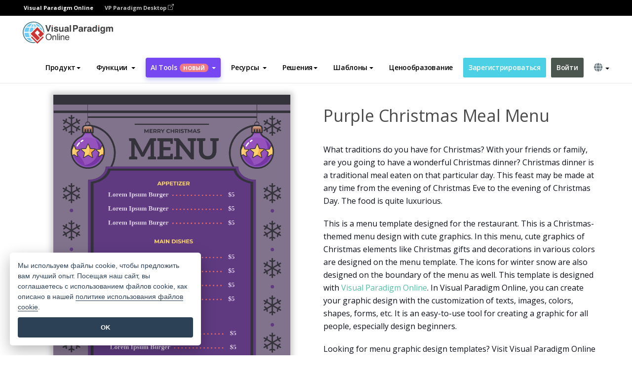

--- FILE ---
content_type: text/html;charset=UTF-8
request_url: https://online.visual-paradigm.com/ru/infoart/templates/menus/purple-christmas-meal-menu/
body_size: 29073
content:
<!DOCTYPE html>
<html xmlns="http://www.w3.org/1999/xhtml" lang="ru">
<head>
<title>Purple Christmas Meal Menu | Меню Template</title>
<meta name="description" content="Eye-catching Меню template: Purple Christmas Meal Menu. Great starting point for your next campaign. Its designer-crafted, professionally designed and helps you stand out."><meta name="keywords" content="меню шаблон,меню пример,меню создатель,меню производитель,меню шаблоны,меню программное обеспечение,меню инструмент"/><meta name="viewport" content="width=device-width, initial-scale=1">
<!-- <link rel="icon" type="image/png" sizes="32x32" href="/favicon-32x32.png">
<link rel="icon" type="image/png" sizes="16x16" href="/favicon-16x16.png"> -->
<link rel="icon" type="image/png" sizes="32x32" href="/favicon-32x32.png">
				<link rel="icon" type="image/png" sizes="16x16" href="/favicon-16x16.png">
			<meta charset="utf-8">
<meta name="theme-color" content="#ffffff">   
<link rel="alternate" hreflang="ru" href="https://online.visual-paradigm.com/ru/infoart/templates/menus/purple-christmas-meal-menu/"/>
<link rel="alternate" hreflang="en" href="https://online.visual-paradigm.com/infoart/templates/menus/purple-christmas-meal-menu/"/>
<link rel="alternate" hreflang="zh-CN" href="https://online.visual-paradigm.com/cn/infoart/templates/menus/purple-christmas-meal-menu/"/>
<link rel="alternate" hreflang="zh-TW" href="https://online.visual-paradigm.com/tw/infoart/templates/menus/purple-christmas-meal-menu/"/>
<link rel="alternate" hreflang="es" href="https://online.visual-paradigm.com/es/infoart/templates/menus/purple-christmas-meal-menu/"/>
<link rel="alternate" hreflang="de" href="https://online.visual-paradigm.com/de/infoart/templates/menus/purple-christmas-meal-menu/"/>
<link rel="alternate" hreflang="pl" href="https://online.visual-paradigm.com/pl/infoart/templates/menus/purple-christmas-meal-menu/"/>
<link rel="alternate" hreflang="pt" href="https://online.visual-paradigm.com/pt/infoart/templates/menus/purple-christmas-meal-menu/"/>
<link rel="alternate" hreflang="in-ID" href="https://online.visual-paradigm.com/id/infoart/templates/menus/purple-christmas-meal-menu/"/>
<link rel="alternate" hreflang="ja" href="https://online.visual-paradigm.com/ja/infoart/templates/menus/purple-christmas-meal-menu/"/>
<link rel="alternate" hreflang="ko" href="https://online.visual-paradigm.com/ko/infoart/templates/menus/purple-christmas-meal-menu/"/>
<link rel="alternate" hreflang="fr" href="https://online.visual-paradigm.com/fr/infoart/templates/menus/purple-christmas-meal-menu/"/>

<link href="https://fonts.googleapis.com/css?family=Open+Sans:300,400,600,700&display=swap" rel="preload" as="style">
<link href="/css/bootstrap.min.css" rel="preload" as="style">
<link href="/css/style.css?t=1768896004" rel="preload" as="style">
<link href="/css/fontawesome-5.15.1/all.min.css" rel="preload" as="style">
<link href="/css/crownIndicator.css" rel="preload" as="style">
<link href="/scripts/jquery-3.5.1.min.js" rel="preload" as="script">
<link href="/scripts/jquery.easing.min.js" rel="preload" as="script">
<link href="/scripts/bootstrap.min.js" rel="preload" as="script">
<link href="/scripts/custom.js" rel="preload" as="script">

<link rel="stylesheet" type="text/css" href="https://fonts.googleapis.com/css?family=Open+Sans:300,400,600,700&display=swap">
<link rel="stylesheet" type="text/css" href="/css/bootstrap.min.css">
<link rel="stylesheet" type="text/css" href="/css/style.css?t=1768896004">
<link rel="stylesheet" type="text/css" href="/css/fontawesome-5.15.1/all.min.css">
<link rel="stylesheet" type="text/css" href="/css/crownIndicator.css">
<script type="text/javascript" src="/scripts/jquery-3.5.1.min.js"></script>
<script type="text/javascript" src="/scripts/jquery.easing.min.js"></script>
<script type="text/javascript" src="/scripts/bootstrap.min.js"></script>
<script type="text/javascript" src="/scripts/custom.js"></script>
<script>
	var lastErrorMessage; 
	window.addEventListener('error', function (e) {
		var result = '';
		result += 'Page URL: ' + window.location.href + '\n';
		result += 'Message: ' + e.message + '\n';
		if (e.filename) {
			result += 'File: ' + e.filename + ' (' + e.lineno + ', ' + e.colno + ')\n';
		}
		if (e.error && e.error.stack) {
			result += 'Stack: ' + e.error.stack + '\n';
		}
		if (e.detail) {
			result += e.detail.error_msg + ": " + e.detail.error_code + '\n';
		}
		if (lastErrorMessage == result) {
			return;
		}
		lastErrorMessage = result;
		fetch('/rest/log', {
			method: 'POST',
			headers: {
				'content-type': 'application/json'
			},
			body: JSON.stringify({
				type: 'error',
				message: result
			})
		});
	});
</script><link href="/css/infoart/style.css" rel="preload" as="style">
	<link rel="stylesheet" href="/css/infoart/style.css">
	<link href="/infoart/content-editor/__inc/css/content-editor.css" rel="stylesheet">
<link href="/scripts/color-thief.min.js" rel="preload" as="script">
<link href="/scripts/lozad.min.js" rel="preload" as="script">
<link href="/scripts/imagesloaded.pkgd.min.js" rel="preload" as="script">
<link href="/scripts/masonry.pkgd.min.js" rel="preload" as="script">
<script src="/scripts/splide.min.js"></script>
<link rel="stylesheet" href="/css/index-slider.css">
<link rel="stylesheet" href="/css/splide-sea-green.min.css">

</head>
<body class="lang-ru">
	<script src="/scripts/color-thief.min.js"></script>
	<script src="/scripts/imagesloaded.pkgd.min.js"></script>
	<script src="/scripts/lozad.min.js"></script>
	<script src="/scripts/masonry.pkgd.min.js"></script>
	
	<link rel="stylesheet" href="/css/jquery-simple-mobilemenu-slide.css" />
<script src="/scripts/jquery-simple-mobilemenu.min.js"></script>
<meta name="theme-color" content="#ffffff">
<div class="topbar-container">
	<nav id="mainNav" class="navbar fixed-top-bar navbar-fixed-top affix" data-spy="affix" data-offset-top="70">
		<!-- Global top nav -->
		
<nav id="stickymainNav" class="navbar navbar-default navbar-doublerow  navbar-trans navbar-fixed-top">
<div class="bg-black-padding">
	<div class="container-fluid controlled-header-width">
        <span class="text-white-font">Visual Paradigm Online</span>
        <a href="https://www.visual-paradigm.com" target="_blank" class="vp-desktop-link">
          VP Paradigm Desktop
          <svg class="bi" width="12" height="12" fill="currentColor" viewBox="0 0 16 16">
            <path fill-rule="evenodd" d="M8.636 3.5a.5.5 0 0 0-.5-.5H1.5A1.5 1.5 0 0 0 0 4.5v10A1.5 1.5 0 0 0 1.5 16h10a1.5 1.5 0 0 0 1.5-1.5V7.864a.5.5 0 0 0-1 0V14.5a.5.5 0 0 1-.5.5h-10a.5.5 0 0 1-.5-.5v-10a.5.5 0 0 1 .5-.5h6.636a.5.5 0 0 0 .5-.5z"/>
            <path fill-rule="evenodd" d="M16 .5a.5.5 0 0 0-.5-.5h-5a.5.5 0 0 0 0 1h3.793L6.146 9.146a.5.5 0 1 0 .708.708L15 1.707V5.5a.5.5 0 0 0 1 0v-5z"/>
          </svg>
        </a>
      </div>	</div><!-- down nav -->
				<div class="container-fluid controlled-header-width">
				<div class="navbar-header">
					<div class="sub-features-wrapper">
					
								<a class="navbar-brand hidden-sm" href="/ru/"> <img class="main-header-index-logo" src="/images/vp-online-with-name.svg" alt="Логотип компании Visual Paradigm Онлайн">
								</a>
								<a class="navbar-brand hidden-md hidden-lg hidden-xs" href="/ru/"><img src="/images/vp-online-logo-1.png"></a>
							
					</div>
				</div>
				<div class="collapse navbar-collapse" id="navbar-collapse-1">
				<ul class="nav navbar-nav navbar-right">
	
							<li>
			<li id="product-megamenu" class="dropdown megamenu-fw"><a href="#" class="dropdown-toggle" data-toggle="dropdown" role="button" aria-expanded="false">Продукт<span class="caret"></span></a>


	<ul class="product-megamenu-item dropdown-menu megamenu-content product-menu-dropdown-v1" role="menu">

		<li class="col-sm-3 col-lg-2 col-xs-12" id="product-menu-column-style">
<span class="product-item-title">Create</span>
<ul class="product-create-menu-list">
<li><img src="/images/home/menu/v1/diagram-logo.png"><a href="/diagrams/">Diagram</a></li>
<li><img src="/images/home/menu/v1/chart-logo.png"><a href="/charts/">Chart</a></li>
<li><img src="/images/home/menu/v1/smartboard-logo.png"><a href="/board/">Smart Board</a></li>
<li><img src="/images/home/menu/v1/form-logo.png"><a href="/forms/">Form Builder</a></li>

</ul>

		</li>
		<li class="col-sm-3 col-lg-2 col-xs-12" id="product-menu-column-style">



			<span class="product-item-title">Compose</span>
<ul class="product-compose-menu-list">
<li><img src="/images/home/menu/v1/designer-logo.png"><a href="/infoart/">Graphic Design</a></li>
<li><img src="/images/home/menu/v1/flipbooks-logo.png"><a href="/flipbook-maker/">Flipbook</a></li>
<li><img src="/images/home/menu/v1/anifuzion-logo.png"><a href="https://explainer.visual-paradigm.com/">Animation</a></li>
<li><img src="/images/home/menu/v1/photobook-logo.png"><a href="/photo-book-maker/">Photobook</a></li>
<li><img src="/images/home/menu/v1/pdf-logo.png"><a href="/online-pdf-editor/">PDF Editor</a></li>
<li><img src="/images/home/menu/v1/collages-logo.png"><a href="/photo-collage-maker/">Collage</a></li>
<li><img src="/images/home/menu/v1/word-office-logo.png"><a href="/document-editor/">Document</a></li>
<li><img src="/images/home/menu/v1/excel-office-logo.png"><a href="/spreadsheet-editor/">Spreadsheet</a></li>
<li><img src="/images/home/menu/v1/ppt-office-logo.png"><a href="/presentation-software/">Presentation</a></li>

</ul>
		</li>
		
		<li class="col-sm-3 col-lg-3 col-xs-12" id="product-menu-column-style">


<span class="product-item-title">Tools</span>
			<ul class="product-utilities-menu-list">
<li><img src="/images/home/menu/v1/ppt-logo.png"><a href="/powerpoint-web-viewer/">PowerPoint Web Viewer</a></li>
<li><img src="/images/home/menu/v1/ai-image-translator-logo.png"><a href="https://ai.visual-paradigm.com/ai-image-translator">AI Image Translator</a></li>
<li><img src="/images/home/menu/v1/pdf-logo.png"><a href="/online-pdf-editor/pdf-editing-tools/">PDF Tools</a></li>
<li><img src="/images/home/menu/v1/files-logo.png"><a href="/file-converters/file-conversion-tools/">File Converters</a></li>
<li><img src="/images/home/menu/v1/photo-effects-logo.png"><a href="/photo-effects-studio/">Photo Effect Tools</a></li>
<li><img src="/images/home/menu/v1/agilien-logo.png"><a href="https://agilien.visual-paradigm.com">Agilien</a></li>
<li><img src="/images/home/menu/v1/canvas-logo.png"><a href="https://canvas.visual-paradigm.com">Canvas</a></li>



</ul>
		</li>
		
		<li class="col-sm-3 col-lg-5 col-xs-12 product-essential-border" id="">



		<span class="product-item-title">	Essential</span>
						<ul class="product-essential-menu-list">

<li><span>Publishing</span>
<div class="">
<p>Turn your results into flipbooks, slideshows, or videos, and display them on a virtual bookshelf.</p>
<a href="/features/publishing/" class="product-learn-more-button">Learn More</a>
</div>
</li>
<li><span>AI Tools</span>
<div class="">
<p>Unlock AI-powered tools that simplify tasks and boost productivity.</p>
<a href="https://ai.visual-paradigm.com/" class="product-learn-more-button">Learn More</a>
</div>
</li>

</ul>

		</li>
		

	</ul></li>

<script>
	$(document).ready(function() {
		$("#top-product-explore-productTab a").click(function(e) {
			e.preventDefault();
			var targetTab = $(this).attr("href");
			$("#top-product-explore-productTab li").removeClass("selected-tab");
			$("#top-product-explore-productTab li").removeClass("active");
			$(this).parent("li").addClass("selected-tab");
			$(".tab-pane-p").removeClass("active-tab");
			$(".tab-pane-p").removeClass("active");
			$(targetTab).addClass("active-tab");
		});
	});
</script><li class="features-multi-level-menu"><a href="/features/" class="dropdown-toggle" role="button" aria-haspopup="true" aria-expanded="false"> <span style="border: unset; background: unset; padding: 0px">Функции</span> <span class="caret" style="margin-left: 4px;"></span>
</a>

	<ul id="dropdown-features-menu" class="dropdown-menu feature-dropdown">
		<li><a href="/ru/features/pdf-editing/" data-locale="en">
				<div class="feature-dropdown-menu">
					<span class="logo-product-title">Online PDF Tool Suite</span>
				</div>
		</a></li>

		<li><a href="/ru/features/online-office-tool-suite/" data-locale="en">
				<div class="feature-dropdown-menu">
					<span class="logo-product-title">Online Office Tool Suite</span>
				</div>
		</a></li>
		<li><a href="/ru/features/presentation-maker/" data-locale="en">
				<div class="feature-dropdown-menu">
					<span class="logo-product-title">Presentation Maker</span>
				</div>
		</a></li>
		<li><a href="/ru/features/visual-design-editor/" data-locale="en">
				<div class="feature-dropdown-menu">
					<span class="logo-product-title">Visual Design Editor</span>
				</div>
		</a></li>
		<li><a href="/ru/features/graphic-design-resources/" data-locale="en">
				<div class="feature-dropdown-menu">
					<span class="logo-product-title">Graphic Design Resources</span>
				</div>
		</a></li>
		<li><a href="https://agilien.visual-paradigm.com" data-locale="en">
				<div class="feature-dropdown-menu">
					<span class="logo-product-title">Agilien</span>
				</div>
		</a></li>
		<li><a href="/ru/features/publish-as-flipbooks/" data-locale="en">
				<div class="feature-dropdown-menu">
					<span class="logo-product-title">Free Flipbook Maker</span>
				</div>
		</a></li>
		<li><a href="/ru/features/online-chart-maker/" data-locale="en">
				<div class="feature-dropdown-menu">
					<span class="logo-product-title">Chart Maker</span>
				</div>
		</a></li>
		<li><a href="/ru/features/photo-editing/" data-locale="en">
				<div class="feature-dropdown-menu">
					<span class="logo-product-title">Редактирование фотографий</span>
				</div>
		</a></li>
		<li><a href="/ru/features/publishing/" data-locale="en">
				<div class="feature-dropdown-menu">
					<span class="logo-product-title">Publishing</span>
				</div>
		</a></li>
		<li><a href="/ru/features/publish-and-share/" data-locale="en">
				<div class="feature-dropdown-menu">
					<span class="logo-product-title">Публикуйте и делитесь</span>
				</div>
		</a></li>
		<li><a href="/ru/features/real-time-collaboration/" data-locale="en">
				<div class="feature-dropdown-menu">
					<span class="logo-product-title">Real-Time Collaboration</span>
				</div>
		</a></li>
		<li><a href="/ru/forms/features/" data-locale="en">
				<div class="feature-dropdown-menu">
					<span class="logo-product-title">Конструктор форм</span>
				</div>
		</a></li>

	</ul></li>
<li class="dropdown">
<a class="ai-image-translator-header-btn" href="https://ai.visual-paradigm.com/" class="dropdown-toggle" role="button" aria-haspopup="true" aria-expanded="false">
AI Tools<span class="badge badge-new-v1">Новый</span><span class="caret"></span></a>
							<ul id="menu-ai-tools" class="dropdown-menu menu-ai-tools-dropdown">
							<li>
			<a href="https://ai.visual-paradigm.com/ai-image-translator" data-locale="en">
				<div class="feature-dropdown-menu">
					<span class="logo-product-title">AI Image Translator</span>
				</div>
			</a>
		</li>
							<li>
			<a href="https://ai.visual-paradigm.com/ai-chart-generator/" data-locale="en">
				<div class="feature-dropdown-menu">
					<span class="logo-product-title">Chart Generator</span>
				</div>
			</a>
		</li>
		<li>
					<a href="https://ai.visual-paradigm.com/ai-mind-map-generator/" data-locale="en">
				<div class="feature-dropdown-menu">
					<span class="logo-product-title">Mind Map Generator</span>
				</div>
			</a>
				</li>
				<li>
					<a href="https://ai.visual-paradigm.com/ai-fishbone-diagram-generator/" data-locale="en">
				<div class="feature-dropdown-menu">
					<span class="logo-product-title">Fishbone Generator</span>
				</div>
			</a>
				</li>
				<li>
					<a href="https://ai.visual-paradigm.com/ai-timeline-generator/" data-locale="en">
				<div class="feature-dropdown-menu">
					<span class="logo-product-title">Timeline Generator</span>
				</div>
			</a>
				</li>
							
							<li>
					<a href="https://ai.visual-paradigm.com/ai-work-breakdown-structure-generator/" data-locale="en">
				<div class="feature-dropdown-menu">
					<span class="logo-product-title">Work Breakdown Structure Generator</span>
				</div>
			</a>
				</li>
				
								
				<li>
					<a href="https://ai.visual-paradigm.com/ai-product-breakdown-structure-generator/" data-locale="en">
				<div class="feature-dropdown-menu">
					<span class="logo-product-title">Product Breakdown Structure Generator</span>
				</div>
			</a>
				</li>
				<li>
					<a href="https://ai.visual-paradigm.com/ai-cost-breakdown-structure-generator/" data-locale="en">
				<div class="feature-dropdown-menu">
					<span class="logo-product-title">Cost Breakdown Structure Generator</span>
				</div>
			</a>
				</li>
				<li>
					<a href="https://ai.visual-paradigm.com/ai-risk-breakdown-structure-generator/" data-locale="en">
				<div class="feature-dropdown-menu">
					<span class="logo-product-title">Risk Breakdown Structure Generator</span>
				</div>
			</a>
				</li>
				<li>
					<a href="https://ai.visual-paradigm.com/ai-resource-breakdown-structure-generator/" data-locale="en">
				<div class="feature-dropdown-menu">
					<span class="logo-product-title">Resource Breakdown Structure Generator</span>
				</div>
			</a>
				</li>
			</ul> </li>
							
							<li class="resources-multi-level-menu">
<a href="#" class="dropdown-toggle" data-toggle="dropdown" role="button" aria-haspopup="true" aria-expanded="false"> 
	<span style="border: unset; background: unset; padding: 0px">Ресурсы</span> 
	<span class="caret" style="margin-left: 4px;"></span>
</a>

	<ul id="dropdown-resources-menu" class="dropdown-menu feature-dropdown">
<li class="dropdown-submenu">
			<div class="nested-second-level">
				<a href="#" class="logo-product-title">Создания сообщества<span class="caret" style="margin-left: 4px;"></span></a>

			</div>
			<ul class="dropdown-menu">
				<li><a href="/ru/flipbook-maker/library/" data-locale="en">
						<div class="feature-dropdown-menu">
							<span class="logo-product-title">Книга / Слайд-шоу</span>
						</div>
				</a></li>
				<li><a href="/ru/community/" data-locale="en">
						<div class="feature-dropdown-menu">
							<span class="logo-product-title">Дизайн / Диаграмма</span>
						</div>
				</a></li>
			</ul>
		</li>
		<li><a href="https://updates.visual-paradigm.com/" data-locale="en">
				<div class="feature-dropdown-menu">
					<span class="logo-product-title">Что нового</span>
				</div>
		</a></li>
		<li><a href="/ru/learn/" data-locale="en">
				<div class="feature-dropdown-menu">
					<span class="logo-product-title">Изучить</span>
				</div>
		</a></li>
		<li><a href="https://blog.visual-paradigm.com/" data-locale="en">
				<div class="feature-dropdown-menu">
					<span class="logo-product-title">Блог</span>
				</div>
		</a></li>
		<li><a href="/ru/knowledge/" data-locale="en">
				<div class="feature-dropdown-menu">
					<span class="logo-product-title">Знания</span>
				</div>
		</a></li>
		<li><a href="/ru/diagrams/partner/academic/" data-locale="en">
				<div class="feature-dropdown-menu">
					<span class="logo-product-title">Академический партнер</span>
				</div>
		</a></li>
	</ul></li><li class="dropdown"><a href="#" class="dropdown-toggle" data-toggle="dropdown" role="button" aria-haspopup="true" aria-expanded="false">
Решения<span class="caret"></span></a>
							<ul id="menu-solutions" class="dropdown-menu">
							<li>
					<a href="/ru/solutions/education/" data-locale="en">
				<div class="feature-dropdown-menu">
					<span class="logo-product-title">Образование</span>
				</div>
			</a>
				</li>
								<li>
					<a href="/ru/solutions/entertainment/" data-locale="en">
				<div class="feature-dropdown-menu">
					<span class="logo-product-title">Развлечения</span>
				</div>
			</a>
				</li>
        		<li>
					<a href="/ru/solutions/finance/" data-locale="en">
				<div class="feature-dropdown-menu">
					<span class="logo-product-title">Финансы</span>
				</div>
			</a>
				</li>
			<li>
			<a href="/ru/solutions/marketing/" data-locale="en">
				<div class="feature-dropdown-menu">
					<span class="logo-product-title">Маркетинг</span>
				</div>
			</a>
		</li>
	<li>
			<a href="/ru/solutions/medical/" data-locale="en">
				<div class="feature-dropdown-menu">
					<span class="logo-product-title">Медицина</span>
				</div>
			</a>
		</li>
		<li>
			<a href="/ru/solutions/real-estate/" data-locale="en">
				<div class="feature-dropdown-menu">
					<span class="logo-product-title">Недвижимость</span>
				</div>
			</a>
		</li>
		<li>
			<a href="/ru/solutions/retail/" data-locale="en">
				<div class="feature-dropdown-menu">
					<span class="logo-product-title">Розничная торговля</span>
				</div>
			</a>
		</li>
		<li>
			<a href="/ru/solutions/startups/" data-locale="en">
				<div class="feature-dropdown-menu">
					<span class="logo-product-title">Стартапы</span>
				</div>
			</a>
		</li>
		<li>
			<a href="/ru/solutions/travel/" data-locale="en">
				<div class="feature-dropdown-menu">
					<span class="logo-product-title">Путешествия</span>
				</div>
			</a>
		</li>
							</ul> </li>
							
							<li class="dropdown dropdown-templates dropdown-large"><a class="dropdown-toggle template-link" data-toggle="dropdown" role="button" aria-haspopup="true" aria-expanded="false">
		Шаблоны<span class="caret" style="margin-left: 4px;"></span> </a>
	<ul class="dropdown-templates-menu">
		<li class="templates-menu-category subOpen"><a href="/ru/infoart/templates" class="template-cateogry-link">
					<div class="img-container items">
					<img src='/images/templates-menu/visuals-icon.png'>
				</div>
				<div class="headerContainer">
					<h4 class="templates-menu-category-header items">Визуальные материалы</h4>
					<span class="caret" style="margin-left: 4px;"></span>
				</div> </a>
					<ul class="subTemplateItems">
					<a href="/ru/infoart/templates/brochures/">
									<li><span class="items">Брошюры</span></li>
								</a>
							<a href="/ru/infoart/templates/greeting-cards/">
									<li><span class="items">Поздравительные открытки</span></li>
								</a>
							<a href="/ru/infoart/templates/infographics/">
									<li><span class="items">Инфографика</span></li>
								</a>
							<a href="/ru/infoart/templates/instagram-posts/">
									<li><span class="items">Сообщения в Instagram</span></li>
								</a>
							<a href="/ru/infoart/templates/invitations/">
									<li><span class="items">Приглашения</span></li>
								</a>
							<a href="/ru/infoart/templates/posters/">
									<li><span class="items">Плакаты</span></li>
								</a>
							<a href="/ru/infoart/templates">
									<li class="template-seeAll"><span class="items">Смотреть все</span></li>
								</a>
							</ul>
			</li>
			<li class="templates-menu-category subOpen"><a href="/ru/diagrams/templates" class="template-cateogry-link">
					<div class="img-container items">
					<img src='/images/templates-menu/diagrams-icon.png'>
				</div>
				<div class="headerContainer">
					<h4 class="templates-menu-category-header items">Диаграммы</h4>
					<span class="caret" style="margin-left: 4px;"></span>
				</div> </a>
					<ul class="subTemplateItems">
					<a href="/ru/diagrams/templates/archimate-diagram/">
									<li><span class="items">ArchiMate</span></li>
								</a>
							<a href="/ru/diagrams/templates/?category=floor-plan">
									<li><span class="items">План этажа</span></li>
								</a>
							<a href="/ru/diagrams/templates/?category=flowchart">
									<li><span class="items">Блок-схема</span></li>
								</a>
							<a href="/ru/diagrams/templates/genogram/">
									<li><span class="items">Генограмма</span></li>
								</a>
							<a href="/ru/diagrams/templates/mind-map-diagram/">
									<li><span class="items">Mind Map</span></li>
								</a>
							<a href="/ru/diagrams/templates/class-diagram/">
									<li><span class="items">Диаграммы классов UML</span></li>
								</a>
							<a href="/ru/diagrams/templates">
									<li class="template-seeAll"><span class="items">Смотреть все</span></li>
								</a>
							</ul>
			</li>
			<li class="templates-menu-category subOpen"><a href="/ru/charts/templates" class="template-cateogry-link">
					<div class="img-container items">
					<img src='/images/templates-menu/charts-icon.png'>
				</div>
				<div class="headerContainer">
					<h4 class="templates-menu-category-header items">Диаграммы</h4>
					<span class="caret" style="margin-left: 4px;"></span>
				</div> </a>
					<ul class="subTemplateItems">
					<a href="/ru/charts/templates/?category=bar">
									<li><span class="items">Барные диаграммы</span></li>
								</a>
							<a href="/ru/charts/templates/candlestick/">
									<li><span class="items">Свечи</span></li>
								</a>
							<a href="/ru/charts/templates/doughnut-charts/">
									<li><span class="items">Диаграммы "Пончик</span></li>
								</a>
							<a href="/ru/charts/templates/?category=line">
									<li><span class="items">Линейные диаграммы</span></li>
								</a>
							<a href="/ru/charts/templates/?category=pie">
									<li><span class="items">Круговые диаграммы</span></li>
								</a>
							<a href="/ru/charts/templates/?category=radar">
									<li><span class="items">Радарные диаграммы</span></li>
								</a>
							<a href="/ru/charts/templates">
									<li class="template-seeAll"><span class="items">Смотреть все</span></li>
								</a>
							</ul>
			</li>
			<li class="templates-menu-category subOpen"><a href="/ru/flipbook-maker/templates" class="template-cateogry-link">
					<div class="img-container items">
					<img src='/images/templates-menu/flipbooks-icon.png'>
				</div>
				<div class="headerContainer">
					<h4 class="templates-menu-category-header items">Флипбуки</h4>
					<span class="caret" style="margin-left: 4px;"></span>
				</div> </a>
					<ul class="subTemplateItems">
					<a href="/ru/flipbook-maker/templates/booklets/">
									<li><span class="items">Буклеты</span></li>
								</a>
							<a href="/ru/flipbook-maker/templates/business-portfolios/">
									<li><span class="items">Бизнес-портфолио</span></li>
								</a>
							<a href="/ru/flipbook-maker/templates/catalogs/">
									<li><span class="items">Каталоги</span></li>
								</a>
							<a href="/ru/flipbook-maker/templates/lookbooks/">
									<li><span class="items">Lookbooks</span></li>
								</a>
							<a href="/ru/flipbook-maker/templates/prospectuses/">
									<li><span class="items">Проспекты</span></li>
								</a>
							<a href="/ru/flipbook-maker/templates/personal-portfolios/">
									<li><span class="items">Личные портфолио</span></li>
								</a>
							<a href="/ru/flipbook-maker/templates">
									<li class="template-seeAll"><span class="items">Смотреть все</span></li>
								</a>
							</ul>
			</li>
			<li class="templates-menu-category subOpen"><a href="/ru/photo-book-maker/templates" class="template-cateogry-link">
					<div class="img-container items">
					<img src='/images/templates-menu/photobooks-icon.png'>
				</div>
				<div class="headerContainer">
					<h4 class="templates-menu-category-header items">Фотоальбомы</h4>
					<span class="caret" style="margin-left: 4px;"></span>
				</div> </a>
					<ul class="subTemplateItems">
					<a href="/ru/photo-book-maker/templates/baby-photo-books/">
									<li><span class="items">Детские фотокниги</span></li>
								</a>
							<a href="/ru/photo-book-maker/templates/everyday-photo-books/">
									<li><span class="items">Повседневные фотокниги</span></li>
								</a>
							<a href="/ru/photo-book-maker/templates/family-photo-books/">
									<li><span class="items">Семейные фотокниги.</span></li>
								</a>
							<a href="/ru/photo-book-maker/templates/pet-photo-books/">
									<li><span class="items">Фотоальбомы для домашних животных.</span></li>
								</a>
							<a href="/ru/photo-book-maker/templates/travel-photo-books/">
									<li><span class="items">Фотоальбомы для путешествий.</span></li>
								</a>
							<a href="/ru/photo-book-maker/templates/wedding-photo-books/">
									<li><span class="items">Свадебные фотокниги.</span></li>
								</a>
							<a href="/ru/photo-book-maker/templates">
									<li class="template-seeAll"><span class="items">Смотреть все</span></li>
								</a>
							</ul>
			</li>
			<div class="two-row ">
			<li class="templates-menu-category subOpen"><a href="https://explainer.visual-paradigm.com/ru/templates/" class="template-cateogry-link">
					<div class="img-container items">
					<img src='/images/templates-menu/animations-icon.png'>
				</div>
				<div class="headerContainer">
					<h4 class="templates-menu-category-header ">Animations</h4>
					<span class="caret" style="margin-left: 4px;"></span>
				</div> </a>
					<ul class="subTemplateItems">
					<a href="https://explainer.visual-paradigm.com/ru/templates/category/explainer-video/">
									<li><span class="items">Explainer Videos</span></li>
								</a>
							<a href="https://explainer.visual-paradigm.com/ru/templates/category/marketing-and-e-commerce/">
									<li><span class="items">Marketing Videos</span></li>
								</a>
							<a href="https://explainer.visual-paradigm.com/ru/templates/category/storytelling-scenes/">
									<li><span class="items">Storytelling Videos</span></li>
								</a>
							<a href="https://explainer.visual-paradigm.com/ru/templates/">
									<li class="template-seeAll"><span class="items">Смотреть все</span></li>
								</a>
							</ul>
			</li>
			<li class="templates-menu-category subOpen"><span class="template-cateogry-link">
					<div class="img-container items">
					<img src='/images/templates-menu/productivity-icon.png'>
				</div>
				<div class="headerContainer">
					<h4 class="templates-menu-category-header ">Офис</h4>
					<span class="caret" style="margin-left: 4px;"></span>
				</div> </span>
					<ul class="subTemplateItems">
					<a href="/ru/document-editor/templates/">
									<li><span class="items">Документы</span></li>
								</a>
							<a href="/ru/presentation-software/templates/">
									<li><span class="items">Презентации</span></li>
								</a>
							<a href="/ru/spreadsheet-editor/templates/">
									<li><span class="items">Электронные таблицы</span></li>
								</a>
							<a href="/ru/forms/templates/">
									<li><span class="items">Форма</span></li>
								</a>
							</ul>
			</li>
			</div>
			</ul></li>

<script>
	//$('.dropdown-templates-menu').hide();

	$('.subOpen').on(
			{
				mouseenter : function() {
					if ($(window).width() < 767) {
						$(this).find('.subTemplateItems').stop(true, true)
								.delay(100).fadeIn(200);
					}
				},
				mouseleave : function() {
					if ($(window).width() < 767) {
						$(this).find('.subTemplateItems').stop(true, true)
								.delay(100).fadeOut(200);
					}
				}
			});

	$('.subOpen').click(
			function() {
				if ($(window).width() < 767) {
					if ($(this).find('.subTemplateItems').is(':visible')) {
						$(this).find('.subTemplateItems').stop(true, true)
								.delay(100).fadeOut(200);
					} else {
						$(this).find('.subTemplateItems').stop(true, true)
								.delay(100).fadeIn(200);
					}
				}
			});

	window.addEventListener('resize', checkLink);
	window.addEventListener('resize', resizeTemplateList);
	var path = window.location.pathname;
	var hyper = true;
	$(document).ready(function() {
		checkLink();
		resizeTemplateList();
	});

	function resizeTemplateList() {
		if (window.innerWidth > 1800) {
			var width = window.innerWidth * 0.5;
			document.getElementsByClassName('dropdown-templates-menu')[0].style.width = width
					+ 'px';
		} else if (window.innerWidth > 1600) {
			var width = window.innerWidth * 0.55;
			document.getElementsByClassName('dropdown-templates-menu')[0].style.width = width
					+ 'px';
		} else if (window.innerWidth > 1380) {
			var width = window.innerWidth * 0.6;
			document.getElementsByClassName('dropdown-templates-menu')[0].style.width = width
					+ 'px';
		} else if (window.innerWidth > 1300) {
			var width = window.innerWidth * 0.65;
			document.getElementsByClassName('dropdown-templates-menu')[0].style.width = width
					+ 'px';
		} else if (window.innerWidth > 1240) {
			var width = window.innerWidth * 0.7;
			document.getElementsByClassName('dropdown-templates-menu')[0].style.width = width
					+ 'px';
		} else if (window.innerWidth > 1140) {
			var width = window.innerWidth * 0.75;
			document.getElementsByClassName('dropdown-templates-menu')[0].style.width = width
					+ 'px';
		} else if (window.innerWidth > 767) {
			var width = window.innerWidth * 0.8;
			document.getElementsByClassName('dropdown-templates-menu')[0].style.width = width
					+ 'px';
			hyper = true;
		} else {
			document.getElementsByClassName('dropdown-templates-menu')[0].style.width = '100%';
			hyper = false;
		}
		if (window.innerWidth > 767) {
			transformCal(width);
		} else {
			document.getElementsByClassName('dropdown-templates-menu')[0].style.transform = null;
		}
	}

	function transformCal(width) {
		var menuWidth = width;
		var rect = document.getElementsByClassName('dropdown-templates')[0]
				.getBoundingClientRect().left;
		var listWidth = document.getElementsByClassName('dropdown-templates')[0].offsetWidth;
		var half = window.innerWidth / 2;
		var checkMain = document.getElementById('main-index-header');
		if (window.innerWidth > 1300) {
			document.getElementsByClassName('dropdown-templates-menu')[0].style.transform = "translate(-70%)";
		} else {
			if (half < rect) {
				var distance = half - (rect + (listWidth / 2));
			} else {
				var distance = half - rect;
			}
			var halfMenu = menuWidth / 2;
			if (checkMain != null) {
				var width = distance - halfMenu;
			} else {
				var width = distance - halfMenu + (listWidth / 2);
			}
			document.getElementsByClassName('dropdown-templates-menu')[0].style.transform = "translate("
					+ width + "px)";
		}
	}

	function checkLink() {
		if (window.innerWidth > 767 && hyper == false) {
			enableLink();
			var subItems = document.getElementsByClassName('subTemplateItems');
			for (var i = 0; i < subItems.length; i++) {
				subItems[i].style.display = 'block';
			}
			var header = document
					.getElementsByClassName('templates-menu-category-header');
			for (var i = 0; i < header.length; i++) {
				if (header[i].textContent == 'Productivity'
						|| header[i].textContent == 'Collage') {
					if (header[i].classList.contains('items')) {
						header[i].classList.remove('items');
					}
				}
			}
		} else if (window.innerWidth < 767 && hyper == true) {
			disableLink();
			var subItems = document.getElementsByClassName('subTemplateItems');
			for (var i = 0; i < subItems.length; i++) {
				subItems[i].style.display = 'none';
			}
			var header = document
					.getElementsByClassName('templates-menu-category-header');
			for (var i = 0; i < header.length; i++) {
				if (header[i].classList.contains('items') == false) {
					header[i].classList.add('items');
				}
			}
		}
	}

	function disableLink() {
		var hyper = document.getElementsByClassName('template-cateogry-link');
		for (var i = 0; i < hyper.length; i++) {
			var link = hyper[i].getAttribute('href');
			if (link != null) {
				hyper[i].setAttribute('data-href', link);
				hyper[i].setAttribute('href', '#');
			}
		}
	}

	function enableLink() {
		var hyper = document.getElementsByClassName('template-cateogry-link');
		for (var i = 0; i < hyper.length; i++) {
			var link = hyper[i].getAttribute('data-href');
			if (link != null) {
				hyper[i].removeAttribute('data-href');
				hyper[i].setAttribute('href', link);
			}
		}
	}
</script><li><a href="/ru/pricing/">Ценообразование</a></li>
						
						<li class="btn-trial"><a href="/ru/subscribe.jsp?t=infoart">Зарегистрироваться</a></li>
						<li class="btn-login"><a href="/ru/login.jsp?t=infoart">Войти</a></li>
						<li class="dropdown"><a href="#" class="dropdown-toggle" data-toggle="dropdown" role="button" aria-haspopup="true" aria-expanded="false"><i class="fa fa-globe select-language" aria-hidden="true"></i> <span class="caret"></span></a>
							<ul id="lang-switcher" class="dropdown-menu">
								<li><a href="/infoart/templates/menus/purple-christmas-meal-menu/" data-locale="en">English</a></li>
<li><a href="/cn/infoart/templates/menus/purple-christmas-meal-menu/" data-locale="zh_CN">简体中文</a></li>
<li><a href="/tw/infoart/templates/menus/purple-christmas-meal-menu/" data-locale="zh_TW">繁體中文</a></li>
<li><a href="/es/infoart/templates/menus/purple-christmas-meal-menu/" data-locale="es">Espa&ntilde;ol</a></li>
<li><a href="/de/infoart/templates/menus/purple-christmas-meal-menu/" data-locale="de">Deutsch</a></li>
<li><a href="/pl/infoart/templates/menus/purple-christmas-meal-menu/" data-locale="pl">Polski</a></li>
<li><a href="/pt/infoart/templates/menus/purple-christmas-meal-menu/" data-locale="pt">Português</a></li>
<li><a href="/id/infoart/templates/menus/purple-christmas-meal-menu/" data-locale="in_ID">Bahasa Indonesia</a></li>
<li><a href="/ja/infoart/templates/menus/purple-christmas-meal-menu/" data-locale="ja">日本語</a></li>
<li><a href="/ko/infoart/templates/menus/purple-christmas-meal-menu/" data-locale="ko">한국인</a></li>
<li><a href="/ru/infoart/templates/menus/purple-christmas-meal-menu/" data-locale="ru">Русский</a></li></ul> <script type="text/javascript">
								$(document).ready(function() {
									$("#lang-switcher a").on('click', function() {
										setCookie("locale-selected", true);
										setCookie("locale", $(this).data("locale"));
									});
									var memberPage = getCookie("memberPage");
									if (memberPage) {
										$("#my-workspace").attr("href",	'/'	+ memberPage);
									}
								});
							</script></li>
					</ul>
				
				<!-- mobile menu -->
	<ul class="mobile_menu">
		<!-- Product -->
<!-- Resources -->


<li><a style="cursor: pointer;" href="#" onclick="return false;">Продукт</a>
	<ul class="submenu">
		<li><a style="cursor: pointer;" href="#" onclick="return false;">Create</a>


			<ul class="submenu">
				<li><a href="/ru/diagrams/" data-locale="en">
						<div class="tool-explore-wrap">
							<div class="product-dropdown-menu">
								<img src="/images/home/menu/v1/diagram-logo.png">
							</div>

							<div class="tool-title-explore">
								<span class="logo-product-title">Diagram Maker</span>
								<p class="">Make flowchart, software, business diagrams</p>
							</div>
						</div>
				</a></li>
				<li><a href="/ru/charts/" data-locale="en">
						<div class="tool-explore-wrap">
							<div class="product-dropdown-menu">
								<img src="/images/home/menu/v1/chart-logo.png">
							</div>

							<div class="tool-title-explore">
								<span class="logo-product-title">Chart Maker</span>
								<p class="">Visualize data effortlessly</p>
							</div>
						</div>
				</a></li>
				<li><a href="/ru/board/" data-locale="en">
						<div class="tool-explore-wrap">
							<div class="product-dropdown-menu">
								<img src="/images/home/menu/v1/smartboard-logo.png">
							</div>

							<div class="tool-title-explore">
								<span class="logo-product-title">Smart Board</span>
								<p class="">Ideation and brainstorm with mind maps</p>
							</div>
						</div>
				</a></li>
				<li><a href="/ru/forms/" data-locale="en">
						<div class="tool-explore-wrap">
							<div class="product-dropdown-menu">
								<img src="/images/home/menu/v1/form-logo.png">
							</div>

							<div class="tool-title-explore">
								<span class="logo-product-title">Form Builder</span>
								<p class="">Simplify form creation</p>
							</div>
						</div>
				</a></li>

				<li><a href="https://ai.visual-paradigm.com/ai-chart-generator" data-locale="en">
						<div class="tool-explore-wrap">
							<div class="product-dropdown-menu">
								<img src="/images/home/menu/v1/ai-chart-logo.png">
							</div>

							<div class="tool-title-explore">
								<span class="logo-product-title">AI Chart</span>
								<p class="">Transforms your descriptions into beautifully AI-powered designed charts</p>
							</div>
						</div>
				</a></li>
				<li><a href="https://ai.visual-paradigm.com/ai-mind-map-generator" data-locale="en">
						<div class="tool-explore-wrap">
							<div class="product-dropdown-menu">
								<img src="/images/home/menu/v1/ai-mind-map-logo.png">
							</div>

							<div class="tool-title-explore">
								<span class="logo-product-title">AI SmartBoard</span>
								<p class="">Instantly create and organize AI-powered generated mind maps with ease</p>
							</div>
						</div>
				</a></li>


			</ul></li>

		<!-- Compose -->
		<li><a style="cursor: pointer;" href="#" onclick="return false;">Compose</a>


			<ul class="submenu">
				<li><a href="/ru/infoart/" data-locale="en">
						<div class="tool-explore-wrap">
							<div class="product-dropdown-menu">
								<img src="/images/home/menu/v1/designer-logo.png">
							</div>

							<div class="tool-title-explore">
								<span class="logo-product-title">Graphic Design</span>
								<p class="">Professional visual creations</p>
							</div>
						</div>
				</a></li>
				<li style="cursor: pointer"><a href="/ru/flipbook-maker/" data-locale="en">
						<div class="tool-explore-wrap">
							<div class="product-dropdown-menu">
								<img src="/images/home/menu/v1/flipbooks-logo.png">
							</div>

							<div class="tool-title-explore">
								<span class="logo-product-title">Flipbook</span>
								<p class="">Design online Ebook and slideshow with Fliplify</p>
							</div>
						</div>
				</a></li>
				<li><a href="https://explainer.visual-paradigm.com/ru/" data-locale="en">
						<div class="tool-explore-wrap">
							<div class="product-dropdown-menu">
								<img src="/images/home/menu/v1/anifuzion-logo.png">
							</div>

							<div class="tool-title-explore">
								<span class="logo-product-title">Animation</span>
								<p class="">Create 2D and 3D animations with AniFuzion.</p>
							</div>
						</div>
				</a></li>
				<li><a href="https://explainer.visual-paradigm.com/ru/photo-book-maker/" data-locale="en">
						<div class="tool-explore-wrap">
							<div class="product-dropdown-menu">
								<img src="/images/home/menu/v1/photobook-logo.png">
							</div>

							<div class="tool-title-explore">
								<span class="logo-product-title">Photobook</span>
								<p class="">Share memories with our photo books</p>
							</div>
						</div>
				</a></li>
				<li><a href="/ru/online-pdf-editor/" data-locale="en">
						<div class="tool-explore-wrap">
							<div class="product-dropdown-menu">
								<img src="/images/home/menu/v1/pdf-logo.png">
							</div>

							<div class="tool-title-explore">
								<span class="logo-product-title">PDF Editor</span>
								<p class="">Lightweight PDF editor, tools and converters</p>
							</div>
						</div>
				</a></li>
				<li style="cursor: pointer"><a href="/ru/photo-collage-maker/" data-locale="en">
						<div class="tool-explore-wrap">
							<div class="product-dropdown-menu">
								<img src="/images/home/menu/v1/collage-logo.png">
							</div>

							<div class="tool-title-explore">
								<span class="logo-product-title">Collage</span>
								<p class="">Create stunning photo collages to share your story and stand out</p>
							</div>
						</div>
				</a></li>
				<li><a href="/ru/document-editor/" data-locale="en">
						<div class="tool-explore-wrap">
							<div class="product-dropdown-menu">
								<img src="/images/home/menu/v1/word-office-logo.png">
							</div>

							<div class="tool-title-explore">
								<span class="logo-product-title">Document</span>
								<p class="">Write, format, and collaborate on text documents online.</p>
							</div>
						</div>
				</a></li>
				<li><a href="/ru/spreadsheet-editor/" data-locale="en">
						<div class="tool-explore-wrap">
							<div class="product-dropdown-menu">
								<img src="/images/home/menu/v1/excel-office-logo.png">
							</div>

							<div class="tool-title-explore">
								<span class="logo-product-title">Spreadsheet</span>
								<p class="">Create, edit, and analyze data in spreadsheets.</p>
							</div>
						</div>
				</a></li>
				<li><a href="/ru/presentation-software/" data-locale="en">
						<div class="tool-explore-wrap">
							<div class="product-dropdown-menu">
								<img src="/images/home/menu/v1/ppt-office-logo.png">
							</div>

							<div class="tool-title-explore">
								<span class="logo-product-title">Presentation</span>
								<p class="">Build and design slides for impactful presentations.</p>
							</div>
						</div>
				</a></li>



			</ul></li>


		<!-- Utilities -->
		<li><a style="cursor: pointer;" href="#" onclick="return false;">Tools</a>


			<ul class="submenu">
				<li><a href="/ru/powerpoint-web-viewer/" data-locale="en">
						<div class="tool-explore-wrap">
							<div class="product-dropdown-menu">
								<img src="/images/home/menu/v1/ppt-logo.png">
							</div>

							<div class="tool-title-explore">
								<span class="logo-product-title">PowerPoint Web Viewer</span>
								<p class="">Convert PowerPoint to online slideshow viewer</p>
							</div>
						</div>
				</a></li>
				<li><a href="https://ai.visual-paradigm.com/ai-image-translator" data-locale="en">
						<div class="tool-explore-wrap">
							<div class="product-dropdown-menu">
								<img src="/images/home/menu/v1/ai-image-translator-logo.png">
							</div>

							<div class="tool-title-explore">
								<span class="logo-product-title">AI Image Translator</span>
								<p class="">AI-powered online tool for translating text in images across any language</p>
							</div>
						</div>
				</a></li>

				<li><a href="/ru/online-pdf-editor/" data-locale="en">
						<div class="tool-explore-wrap">
							<div class="product-dropdown-menu">
								<img src="/images/home/menu/v1/pdf-logo.png">
							</div>

							<div class="tool-title-explore">
								<span class="logo-product-title">PDF Editor</span>
								<p class="">Lightweight PDF editor, tools and converters</p>
							</div>
						</div>
				</a></li>
				<li><a href="/ru/file-converters/file-conversion-tools/" data-locale="en">
						<div class="tool-explore-wrap">
							<div class="product-dropdown-menu">
								<img src="/images/home/menu/v1/files-logo.png">
							</div>

							<div class="tool-title-explore">
								<span class="logo-product-title">File Converters</span>
								<p class="">Convert files with ease</p>
							</div>
						</div>
				</a></li>
				<li><a href="/ru/photo-effects-studio/" data-locale="en">
						<div class="tool-explore-wrap">
							<div class="product-dropdown-menu">
								<img src="/images/home/menu/v1/photo-effects-logo.png">
							</div>

							<div class="tool-title-explore">
								<span class="logo-product-title">Photo Effect Tools</span>
								<p class="">Enhance images creatively</p>
							</div>
						</div>
				</a></li>
				<li><a href="https://agilien.visual-paradigm.com" data-locale="en">
						<div class="tool-explore-wrap">
							<div class="product-dropdown-menu">
								<img src="/images/home/menu/v1/agilien-logo.png">
							</div>

							<div class="tool-title-explore">
								<span class="logo-product-title">Agilien</span>
								<p class="">AI-Powered Jira extension to generate initial product backlog.</p>
							</div>
						</div>
				</a></li>
				<li><a href="https://canvas.visual-paradigm.com" data-locale="en">
						<div class="tool-explore-wrap">
							<div class="product-dropdown-menu">
								<img src="/images/home/menu/v1/canvas-logo.png">
							</div>

							<div class="tool-title-explore">
								<span class="logo-product-title">Canvas Tool</span>
								<p class="">AI-Powered business canvas builder for better strategic analysis.</p>
							</div>
						</div>
				</a></li>
			</ul></li>



		<!-- Essential -->
		<li><a style="cursor: pointer;" href="#" onclick="return false;">Essential</a>


			<ul class="submenu">


				<li><a href="/features/publishing/" data-locale="en">
						<div class="tool-explore-wrap">
							<div class="product-dropdown-menu">
								<img src="/images/home/menu/v1/publishing-logo.png">
							</div>

							<div class="tool-title-explore">
								<span class="logo-product-title">Publishing</span>
								<p class="">Turn your results into flipbooks, slideshows, or videos, and display them on a virtual bookshelf.</p>
							</div>
						</div>
				</a></li>
				<li><a href="https://www.visual-paradigm.com/" data-locale="en">
						<div class="tool-explore-wrap">
							<div class="product-dropdown-menu">
								<img src="/images/home/menu/v1/ai-generators-logo.png">
							</div>

							<div class="tool-title-explore">
								<span class="logo-product-title">AI Tools</span>
								<p class="">Unlock AI-powered tools that simplify tasks and boost productivity.</p>
							</div>
						</div>
				</a></li>


			</ul></li>

	</ul></li>




<!---------------- Feature ------------------->
<li><a href="/features/">Функции</a></li>

<!-- Ai Tools -->
<li><a style="cursor: pointer;">AI Tools<span class="badge badge-new-v1">Новый</span></a></li>

<!-- Resources -->
<li><a style="cursor: pointer;">Ресурсы</a>
	<ul class="submenu">
		<li><a style="cursor: pointer;">Создания сообщества</a>


			<ul class="submenu">
				<li><a href="/ru/flipbook-maker/library/" data-locale="en"> <span class="">Книга / Слайд-шоу</span>

				</a></li>
				<li><a href="/ru/community/" data-locale="en"> <span class="">Дизайн / Диаграмма</span>

				</a></li>
			</ul></li>
		<li><a href="https://updates.visual-paradigm.com/" data-locale="en"> <span class="">Что нового</span>

		</a></li>
		<li><a href="/learn/" data-locale="en"> <span class="">Изучить</span>

		</a></li>
		<li><a href="https://blog.visual-paradigm.com/" data-locale="en"> <span class="">Блог</span>

		</a></li>
		<li><a href="/knowledge/" data-locale="en"> <span class="">Знания</span>

		</a></li>
	</ul></li>


<!-- Solutions -->
<li><a style="cursor: pointer;">Решения</a>
	<ul class="submenu">

		<li><a href="/ru/solutions/education/" data-locale="en"> <span class="">Образование</span>

		</a></li>
		<li><a href="/ru/solutions/entertainment/" data-locale="en"> <span class="">Развлечения</span>

		</a></li>
		<li><a href="/ru/solutions/finance/" data-locale="en"> <span class="">Финансы</span>

		</a></li>
		<li><a href="/ru/solutions/marketing/" data-locale="en"> <span class="">Маркетинг</span>

		</a></li>
		<li><a href="/ru/solutions/medical/" data-locale="en"> <span class="">Медицина</span>

		</a></li>
		<li><a href="/ru/solutions/real-estate/" data-locale="en"> <span class="">Недвижимость</span>

		</a></li>
		<li><a href="/ru/solutions/retail/" data-locale="en"> <span class="">Розничная торговля</span>

		</a></li>
		<li><a href="/ru/solutions/startups/" data-locale="en"> <span class="">Стартапы</span>

		</a></li>
		<li><a href="/ru/solutions/travel/" data-locale="en"> <span class="">Путешествия</span>

		</a></li>
	</ul></li>



<!-- Templates -->
<li><a style="cursor: pointer;">Шаблоны</a>
	<ul class="submenu">
		<li><a style="cursor: pointer;">Визуальные материалы</a>
			<ul class="submenu">
				<li><a href="/infoart/templates/brochures/"> <span class="items">Брошюры</span>
				</a></li>
				<li><a href="/infoart/templates/greeting-cards/"> <span class="items">Поздравительные открытки</span>
				</a></li>
				<li><a href="/infoart/templates/infographics/"> <span class="items">Инфографика</span>
				</a></li>

				<li><a href="/infoart/templates/instagram-posts/"> <span class="items">Сообщения в Instagram</span>
				</a></li>

				<li><a href="/infoart/templates/invitations/"> <span class="items">Приглашения</span>
				</a></li>
				<li><a href="/infoart/templates/posters/"> <span class="items">Плакаты</span>
				</a></li>
				<li><a href="/infoart/templates"> <span class="items">Смотреть все</span>
				</a></li>

			</ul></li>

		<li><a style="cursor: pointer;">Диаграммы</a>
			<ul class="submenu">
				<li><a href="/diagrams/templates/archimate-diagram/"> <span class="items">ArchiMate</span>
				</a></li>
				<li><a href="/diagrams/templates/?category=floor-plan"> <span class="items">План этажа</span>
				</a></li>
				<li><a href="/diagrams/templates/?category=flowchart"> <span class="items">Блок-схема</span>
				</a></li>

				<li><a href="/diagrams/templates/genogram/"> <span class="items">Генограмма</span>
				</a></li>
				<li><a href="/diagrams/templates/mind-map-diagram/"> <span class="items">Mind Map</span>
				</a></li>
				<li><a href="/diagrams/templates/class-diagram/"> <span class="items">Диаграммы классов UML</span>
				</a></li>
				<li><a href="/diagrams/templates"> <span class="items">Смотреть все</span>
				</a></li>

			</ul></li>

		<li><a style="cursor: pointer;">Диаграммы</a>
			<ul class="submenu">
				<li><a href="/charts/templates/?category=bar"> <span class="items">Барные диаграммы</span>
				</a></li>
				<li><a href="/charts/templates/candlestick/"> <span class="items">Свечи</span>
				</a></li>
				<li><a href="/diagrams/templates/?category=flowchart"> <span class="items">Блок-схема</span>
				</a></li>

				<li><a href="/charts/templates/doughnut-charts/"> <span class="items">Диаграммы "Пончик</span>
				</a></li>
				<li><a href="/charts/templates/?category=line"> <span class="items">Линейные диаграммы</span>
				</a></li>
				<li><a href="/charts/templates/?category=pie"> <span class="items">Круговые диаграммы</span>
				</a></li>
				<li><a href="/charts/templates/?category=radar"> <span class="items">Радарные диаграммы</span>
				</a></li>
				<li><a href="/charts/templates"> <span class="items">Радарные диаграммы</span>
				</a></li>

			</ul></li>
		<li><a style="cursor: pointer;">Флипбуки</a>
			<ul class="submenu">
				<li><a href="/flipbook-maker/templates/booklets/"> <span class="items">Буклеты</span>
				</a></li>
				<li><a href="/flipbook-maker/templates/business-portfolios/"> <span class="items">Бизнес-портфолио</span>
				</a></li>

				<li><a href="/flipbook-maker/templates/catalogs/"> <span class="items">Каталоги</span>
				</a></li>
				<li><a href="/flipbook-maker/templates/lookbooks/"> <span class="items">Lookbooks</span>
				</a></li>
				<li><a href="/flipbook-maker/templates/prospectuses/"> <span class="items">Проспекты</span>
				</a></li>
				<li><a href="/flipbook-maker/templates/personal-portfolios/"> <span class="items">Личные портфолио</span>
				</a></li>
				<li><a href="/flipbook-maker/templates/"> <span class="items">Смотреть все</span>
				</a></li>

			</ul></li>

		<li><a style="cursor: pointer;">Фотоальбомы</a>
			<ul class="submenu">
				<li><a href="/photo-book-maker/templates/baby-photo-books/"> <span class="items">Детские фотокниги</span>
				</a></li>
				<li><a href="/photo-book-maker/templates/everyday-photo-books/"> <span class="items">Повседневные фотокниги</span>
				</a></li>
				<li><a href="/photo-book-maker/templates/family-photo-books/"> <span class="items">Семейные фотокниги.</span>
				</a></li>

				<li><a href="/photo-book-maker/templates/pet-photo-books/"> <span class="items">Фотоальбомы для домашних животных.</span>
				</a></li>
				<li><a href="/photo-book-maker/templates/travel-photo-books/"> <span class="items">Фотоальбомы для путешествий.</span>
				</a></li>
				<li><a href="/photo-book-maker/templates/wedding-photo-books/"> <span class="items">Свадебные фотокниги.</span>
				</a></li>
				<li><a href="/photo-book-maker/templates"> <span class="items">Смотреть все</span>
				</a></li>


			</ul></li>

		<li><a style="cursor: pointer;">Коллаж</a>
			<ul class="submenu">

				<li><a href="/photo-collage-maker/templates/mood-boards/"> <span class="items">Доски настроения</span>
				</a></li>
				<li><a href="/photo-collage-maker/templates/comic-strips/"> <span class="items">Комиксные полосы</span>
				</a></li>

				<li><a href="/photo-collage-maker/templates"> <span class="items">Смотреть все</span>
				</a></li>
			</ul></li>
		<li><a href="/forms/templates/">Форма</a></li>


		<li><a href="/spreadsheet-editor/templates/">Электронные таблицы</a></li>

	</ul></li>
<!-- Pricing -->
<li><a href="/pricing/">Pricing</a></li>
<li><a style="cursor: pointer;"><i class="fa fa-globe select-language" aria-hidden="true"></i></a>
	<ul class="submenu">
		<li><a href="/infoart/templates/menus/purple-christmas-meal-menu/" data-locale="en"> <span class="items">English</span></a></li>
		<li><a href="/cn/infoart/templates/menus/purple-christmas-meal-menu/" data-locale="zh_CN"> <span class="items">简体中文</span></a></li>
		<li><a href="/tw/infoart/templates/menus/purple-christmas-meal-menu/" data-locale="zh_TW"> <span class="items">繁體中文</span></a></li>
		<li><a href="/es/infoart/templates/menus/purple-christmas-meal-menu/" data-locale="es"><span class="items">Espa&ntilde;ol</span></a></li>
		<li><a href="/de/infoart/templates/menus/purple-christmas-meal-menu/" data-locale="de"><span class="items">Deutsch</span></a></li>
		<li><a href="/pl/infoart/templates/menus/purple-christmas-meal-menu/" data-locale="pl"><span class="items">Polski</span></a></li>
		<li><a href="/pt/infoart/templates/menus/purple-christmas-meal-menu/" data-locale="pt"><span class="items">Português</span></a></li>
		<li><a href="/id/infoart/templates/menus/purple-christmas-meal-menu/" data-locale="in_ID"><span class="items">Bahasa Indonesia</span></a></li>
		<li><a href="/ja/infoart/templates/menus/purple-christmas-meal-menu/" data-locale="ja"><span class="items">日本語</span></a></li>
		<li><a href="/ko/infoart/templates/menus/purple-christmas-meal-menu/" data-locale="ko"><span class="items">한국인</span></a></li>
		<li><a href="/ru/infoart/templates/menus/purple-christmas-meal-menu/" data-locale="ru"><span class="items">Русский</span></a></li>
	</ul> <script type="text/javascript">
								$(document).ready(function() {
									$("#lang-switcher a").on('click', function() {
										setCookie("locale-selected", true);
										setCookie("locale",
														$(this).data("locale"));
											});
							var memberPage = getCookie("memberPage");
							if (memberPage) {
								$("#my-workspace").attr("href",
										'/' + memberPage);
							}
						});
	</script></li>

<!-- Sign up -->
<li><a class="submenu-signup" href="/ru/subscribe.jsp?t=infoart">Зарегистрироваться</a></li>
       
        <!-- Pricing -->
        <li><a class="submenu-login" href="/ru/login.jsp?t=infoart">Войти</a></li>
      
          
      <!-- Form -->
     
   </ul>
				</div>
			</div>
		</nav>
</nav>
</div>
<script>
   $(document).ready(function() {
       $(".mobile_menu").simpleMobileMenu({
           "menuStyle": "slide"
       });
   })
   </script>
<script>
$("#product-megamenu").hover(
		  function(){ // Mouse Over
		   	var menu = $(this).find('.dropdown-menu').stop(true, true);
			$("#mainNav").parent().addClass("megamenu");
			menu.delay(100)
					.fadeIn(200);
		  },
		  function(){ // Mouse Out
		  	$(this).find('.dropdown-menu').stop(true, true).delay(100)
				.fadeOut(100, 'swing', () => { // test 200
					$("#mainNav").parent().removeClass("megamenu");
				});
		  }
		);
</script>
<script>
	$('ul.nav li.dropdown:not(#product-megamenu)').on(
			{
				mouseenter : function() {
					$(this).find('.dropdown-menu').stop(true, true).delay(100)
							.fadeIn(200);
				},
				mouseleave : function() {
					$(this).find('.dropdown-menu').stop(true, true).delay(100)
							.fadeOut(200);
				}
			});
	
	$('ul.nav li.dropdown-templates').on(
			{
				mouseenter : function() {
					$(this).find('.dropdown-templates-menu').css('visibility','visible').stop(true, true).delay(100).fadeIn(200);
				},
				mouseleave : function() {
					$(this).find('.dropdown-templates-menu').css('visibility','hidden').stop(true, true).delay(100).fadeOut(200);
				}
			});
		$('.dropdown-toggle').click(
			function() {
				if ($(this).parent().find('.dropdown-templates-menu').is(':visible')) {
					$(this).parent().find('.dropdown-templates-menu').stop(true, true).css('visibility','hidden').delay(100).fadeOut(200);
				} else {
					$(this).parent().find('.dropdown-templates-menu').css('visibility','visible').stop(true, true).delay(100).fadeIn(200);
				}
		});
</script>
<!--/ Navigation bar-->

<div class="breadcrumb-container">
			<div class="container">
				<nav aria-label="breadcrumb" role="navigation">
					<ol class="breadcrumb">
						<li class="breadcrumb-item"><a href="/ru/"><i class="fa fa-home" aria-hidden="true"></i> </a></li>
						<li class="breadcrumb-item"><a href="/ru/infoart/">Инструмент графического дизайна</a></li>
						<li class="breadcrumb-item"><a href="/ru/infoart/templates/">Шаблоны</a></li>
						<li class="breadcrumb-item"><a href="/ru/infoart/templates/menus/">Меню</a></li>
						<li class="breadcrumb-item active" aria-current="page">Purple Christmas Meal Menu</li>
					</ol>
				</nav>
			</div>
		</div>
	<!-- #76742 support another layout -->
	<link rel="stylesheet" href="/css/index-slider.css">
<link rel="stylesheet" href="/css/splide-sea-green.min.css">
<script src="/scripts/splide.min.js"></script>
<style>

	.multiple-template-thumbnail{
		width:100%;
	}
	
	#splide-features{
		margin:auto;
	}
	
	
</style>
<div id="templates-details">
	<section class="section section-padding">
		<div class="container container-no-padding">
			<div class="row">
				<div class="col-lg-6 col-md-6 col-sm-12 col-xs-12">
					<img src="https://online.visual-paradigm.com/repository/images/bf3f9457-a859-4c19-a8dd-938060f051e8/menus-design/purple-christmas-meal-menu.png" style="padding-top: 0; height: auto; max-width: 480px; aspect-ratio: 0.6666666666666666;"
						alt="Purple Christmas Meal Menu" class="center-img template-thumbnail" crossorigin="anonymous">
					<span class="template-caption">Classic Violet Christmas Decor Menu Design Idea</span>
					<div class="row" style="padding-top: 1rem;">
							<div class="col-lg-12 col-md-12 col-sm-12">
								<div class="list-multiple-page">
									<div class="multiple-template-thumbnail">
										</div>
								</div>
							</div>
						</div>
					</div>
				<!--end col-->
				
				<div class="col-lg-6 col-md-6 col-sm-12 col-xs-12 ">
					<div class='template-main-content'>
						<h1 class="template-name-title">Purple Christmas Meal Menu</h1>
						<div class="custom-content" id="custom-content">
							<p><span style="color: rgb(14, 16, 26);">What traditions do you have for Christmas? With your friends or family, are you going to have a wonderful Christmas dinner? Christmas dinner is a traditional meal eaten on that particular day. This feast may be made at any time from the evening of Christmas Eve to the evening of Christmas Day. The food is quite luxurious.</span></p><p></p><p><span style="color: rgb(14, 16, 26);">This is a menu template designed for the restaurant. This is a Christmas-themed menu design with cute graphics. In this menu, cute graphics of Christmas elements like Christmas gifts and decorations in various colors are designed on the menu template. The icons for winter snow are also designed on the boundary of the menu as well. This template is designed with&nbsp;</span><span style="color: #4a6ee0;"><a href="https://online.visual-paradigm.com/infoart/create/menus/" target="_blank" ref="nofollow noopener noreferrer" class="editor-rtfLink">Visual Paradigm Online</a></span><span style="color: rgb(14, 16, 26);">. In Visual Paradigm Online, you can create your graphic design with the customization of texts, images, colors, shapes, forms, etc. It is an easy-to-use tool for creating a graphic for all people, especially design beginners.</span></p><p></p><p><span style="color: rgb(14, 16, 26);">Looking for menu graphic design templates? Visit Visual Paradigm Online right away to look at some customizable templates that you prefer.</span></p></div>
						<a href="https://online.visual-paradigm.com/app/diagrams/#infoart:proj=0&type=Menus&gallery=/repository/bf3f9457-a859-4c19-a8dd-938060f051e8.xml&name=Purple%20Christmas%20Meal%20Menu" target="_blank" class="btn btn-primary" id="edit-template">Редактировать этот шаблон</a>
						
						<!-- Go to www.addthis.com/dashboard to customize your tools -->
						<div class="share-social-box">
							<div class="addthis_inline_share_toolbox_zc65"></div>
				        </div>
				        <div class="langEditContainer">
								<div>Edit Localized Version: </div>
									<a href="https://online.visual-paradigm.com/app/diagrams/#infoart:proj=0&type=Menus&gallery=/repository/bf3f9457-a859-4c19-a8dd-938060f051e8.xml&name=Purple%20Christmas%20Meal%20Menu" target="_blank" class="edit-template-href">Purple Christmas Meal Menu(EN)</a>
											 | <a href="https://online.visual-paradigm.com/app/diagrams/#infoart:proj=0&type=Menus&gallery=/repository/5601cc84-38fa-4b0d-aa3f-725ab7f5d7fa.xml&name=%E7%B4%AB%E8%89%B2%E7%B3%BB%E8%81%96%E8%AA%95%E8%8F%9C%E5%96%AE" target="_blank" class="edit-template-href">紫色系聖誕菜單(TW)</a>
											 | <a href="https://online.visual-paradigm.com/app/diagrams/#infoart:proj=0&type=Menus&gallery=/repository/3b051e36-5a12-4075-97d8-6b4b4c2d0783.xml&name=%E7%B4%AB%E8%89%B2%E7%B3%BB%E5%9C%A3%E8%AF%9E%E8%8F%9C%E5%8D%95" target="_blank" class="edit-template-href">紫色系圣诞菜单(CN)</a>
											</div>
							<div class="langTempContainer">
								<span>View this page in: </span>
									<a href="/infoart/templates/menus/purple-christmas-meal-menu/" data-locale="en" data-id="en" class="template-lang-href">EN</a>
									<a href="/tw/infoart/templates/menus/purple-christmas-meal-menu/" data-locale="zh_TW" data-id="tw" class="template-lang-href">TW</a>
									<a href="/cn/infoart/templates/menus/purple-christmas-meal-menu/" data-locale="zh_CN" data-id="cn" class="template-lang-href">CN</a>
									</div>
				        </div>
					
					<div class="specification">
							<div class="spec-title">Меню Template Specifications:</div>
							
							<!-- Customizable -->
							<div class="customizable col-md-12 spec-category-title">
								<div class="custom-title spec-sub-title">Настраиваемый:</div>
								<div class="custom-text lead">Этот шаблон меню может быть полностью настроен по вашему вкусу: содержание, цвета, фоны, блоки оформления и т.д.</div>
							</div>
							
							<!-- Swatch -->
					        <div class="template-swatches spec-category-title">
					        	<div class="col-md-4">
					        		<div class="dominant-color">
					        			<div class="dominant-color-title spec-sub-title">Dominant Color</div>
					        			<div class="swatch"></div>
					        		</div>
					        	</div>
					        	<div class="col-md-8">
					        		<div class="palette-color">
					        			<div class="palette-color-title spec-sub-title">Palette</div>
					        			<div class="swatches"></div>
					        		</div>
					        	</div>
					        </div>
					        
					        <!-- Dimension -->
					        <div class="dimension col-md-12 spec-category-title">
					        	<span class="dimension-title spec-sub-title">Dimension</span>
					        	<div class="custom-text lead">800 x 1200 px</div>
					        </div>
					        
					        <!-- Related Templates -->
				        	<div class="related-topic-templates col-md-12 spec-category-title" id="related-topic-templates">
					        		<span class="related-templates-title spec-sub-title">Related Templates</span>
					        		
					        		<!-- tags -->
				        			<ul id="related-tag-ul">
						        		<li class="related-tag-list" data-toggle="collapse" data-target="#topic-burger" aria-expanded="false">
					        					<span class="custom-text related-tag">Burger</span>
					        				</li>
					        			<li class="related-tag-list" data-toggle="collapse" data-target="#topic-christmas" aria-expanded="false">
					        					<span class="custom-text related-tag">Рождество</span>
					        				</li>
					        			<li class="related-link-list">
					        				<div class="related-link-dropdown dropdown">
												<button class="related-link-btn dropdown-toggle" id="dropdownMenuLink" data-toggle="dropdown" aria-haspopup="true" aria-expanded="false"><i class="fas fa-external-link-alt"></i></button>
												<div class="dropdown-menu" aria-labelledby="dropdownMenuLink">
													<a class="dropdown-item" href="/ru/infoart/templates/topic/burger/">Burger</a>
													<a class="dropdown-item" href="/ru/infoart/templates/topic/christmas/">Рождество</a>
													</div>
											</div>
					        			</li>
				        			</ul>
				        			
				        			<!-- templates -->
					        				<div id="topic-burger" class="templates-topic collapse" aria-expanded="false">
					        					<div class="related-templates-grid">
						        					<li class="item overlay-img-btn">
			<div class="infoart-templates-item">
				<div>
					<a class="template-type" href="/ru/infoart/templates/menus/" target="_blank">Меню</a>
				</div>
				
				<a href="/ru/infoart/templates/menus/red-and-black-wine-restaurant-menu/">
					<img data-src="https://online.visual-paradigm.com/repository/images/74b5389e-9a89-4a4c-8303-329bb4a605b0/menus-design/red-and-black-wine-restaurant-menu.png?s=360" 
							class="related-templates-masonry-content template-image lozad no-js-hide" title="Red And Black Wine Restaurant Menu" alt="Editable menus template:Red And Black Wine Restaurant Menu"/>
					<noscript>
						<img src="https://online.visual-paradigm.com/repository/images/74b5389e-9a89-4a4c-8303-329bb4a605b0/menus-design/red-and-black-wine-restaurant-menu.png?s=360" 
							class="related-templates-masonry-content template-image lozad" title="Red And Black Wine Restaurant Menu" alt="Editable menus template:Red And Black Wine Restaurant Menu"/>
					</noscript>
				</a>
				
				<div class="template-caption-front" title="Red And Black Wine Restaurant Menu">
					<a href="https://online.visual-paradigm.com/app/diagrams/#infoart:proj=0&type=Menus&gallery=/repository/74b5389e-9a89-4a4c-8303-329bb4a605b0.xml&name=Red%20And%20Black%20Wine%20Restaurant%20Menu" target="_blank">
						<span class="caption-box">Red And Black Wine Restaurant Menu&nbsp;<i class="fa fa-edit"></i></span>
					</a>
				</div>
				</div>
		</li>
	<li class="item overlay-img-btn">
			<div class="infoart-templates-item">
				<div>
					<a class="template-type" href="/ru/infoart/templates/facebook-posts/" target="_blank">Посты Facebook</a>
				</div>
				
				<a href="/ru/infoart/templates/facebook-posts/red-and-blue-burger-photo-restaurant-opening-facebook-post/">
					<img data-src="https://online.visual-paradigm.com/repository/images/6837a8b8-1999-42d9-8aa0-6509a9c04c8a/facebook-posts-design/red-and-blue-burger-photo-restaurant-opening-facebook-post.png?s=360" 
							class="related-templates-masonry-content template-image lozad no-js-hide" title="Red And Blue Burger Photo Restaurant Opening Facebook Post" alt="Editable facebookposts template:Red And Blue Burger Photo Restaurant Opening Facebook Post"/>
					<noscript>
						<img src="https://online.visual-paradigm.com/repository/images/6837a8b8-1999-42d9-8aa0-6509a9c04c8a/facebook-posts-design/red-and-blue-burger-photo-restaurant-opening-facebook-post.png?s=360" 
							class="related-templates-masonry-content template-image lozad" title="Red And Blue Burger Photo Restaurant Opening Facebook Post" alt="Editable facebookposts template:Red And Blue Burger Photo Restaurant Opening Facebook Post"/>
					</noscript>
				</a>
				
				<div class="template-caption-front" title="Red And Blue Burger Photo Restaurant Opening Facebook Post">
					<a href="https://online.visual-paradigm.com/app/diagrams/#infoart:proj=0&type=FacebookPosts&gallery=/repository/6837a8b8-1999-42d9-8aa0-6509a9c04c8a.xml&name=Red%20And%20Blue%20Burger%20Photo%20Restaurant%20Opening%20Facebook%20Post" target="_blank">
						<span class="caption-box">Red And Blue Burger Photo Restaurant Opening Facebook Post&nbsp;<i class="fa fa-edit"></i></span>
					</a>
				</div>
				</div>
		</li>
	<li class="item overlay-img-btn">
			<div class="infoart-templates-item">
				<div>
					<a class="template-type" href="/ru/infoart/templates/logos/" target="_blank">Логотипы</a>
				</div>
				
				<a href="/ru/infoart/templates/logos/fun-logo-designed-for-hamburger-restaurant/">
					<img data-src="https://online.visual-paradigm.com/repository/images/785295fb-8458-4828-9da4-107e2f2f4613/logos-design/fun-logo-designed-for-hamburger-restaurant.png?s=360" 
							class="related-templates-masonry-content template-image lozad no-js-hide" title="Fun Logo Designed For Hamburger Restaurant" alt="Editable logos template:Fun Logo Designed For Hamburger Restaurant"/>
					<noscript>
						<img src="https://online.visual-paradigm.com/repository/images/785295fb-8458-4828-9da4-107e2f2f4613/logos-design/fun-logo-designed-for-hamburger-restaurant.png?s=360" 
							class="related-templates-masonry-content template-image lozad" title="Fun Logo Designed For Hamburger Restaurant" alt="Editable logos template:Fun Logo Designed For Hamburger Restaurant"/>
					</noscript>
				</a>
				
				<div class="template-caption-front" title="Fun Logo Designed For Hamburger Restaurant">
					<a href="https://online.visual-paradigm.com/app/diagrams/#infoart:proj=0&type=Logos&gallery=/repository/785295fb-8458-4828-9da4-107e2f2f4613.xml&name=Fun%20Logo%20Designed%20For%20Hamburger%20Restaurant" target="_blank">
						<span class="caption-box">Fun Logo Designed For Hamburger Restaurant&nbsp;<i class="fa fa-edit"></i></span>
					</a>
				</div>
				</div>
		</li>
	<li class="item overlay-img-btn">
			<div class="infoart-templates-item">
				<div>
					<a class="template-type" href="/ru/infoart/templates/facebook-ads/" target="_blank">Рекламные объявления Facebook</a>
				</div>
				
				<a href="/ru/infoart/templates/facebook-ads/yellow-and-brown-circular-hamburger-restaurant-facebook-ad/">
					<img data-src="https://online.visual-paradigm.com/repository/images/19d6bbcb-a499-4e4c-8900-d33d2f2a31e0/facebook-ads-design/yellow-and-brown-circular-hamburger-restaurant-facebook-ad.png?s=360" 
							class="related-templates-masonry-content template-image lozad no-js-hide" title="Yellow And Brown Circular Hamburger Restaurant Facebook Ad" alt="Editable facebookads template:Yellow And Brown Circular Hamburger Restaurant Facebook Ad"/>
					<noscript>
						<img src="https://online.visual-paradigm.com/repository/images/19d6bbcb-a499-4e4c-8900-d33d2f2a31e0/facebook-ads-design/yellow-and-brown-circular-hamburger-restaurant-facebook-ad.png?s=360" 
							class="related-templates-masonry-content template-image lozad" title="Yellow And Brown Circular Hamburger Restaurant Facebook Ad" alt="Editable facebookads template:Yellow And Brown Circular Hamburger Restaurant Facebook Ad"/>
					</noscript>
				</a>
				
				<div class="template-caption-front" title="Yellow And Brown Circular Hamburger Restaurant Facebook Ad">
					<a href="https://online.visual-paradigm.com/app/diagrams/#infoart:proj=0&type=FacebookAds&gallery=/repository/19d6bbcb-a499-4e4c-8900-d33d2f2a31e0.xml&name=Yellow%20And%20Brown%20Circular%20Hamburger%20Restaurant%20Facebook%20Ad" target="_blank">
						<span class="caption-box">Yellow And Brown Circular Hamburger Restaurant Facebook Ad&nbsp;<i class="fa fa-edit"></i></span>
					</a>
				</div>
				</div>
		</li>
	<li class="item overlay-img-btn">
			<div class="infoart-templates-item">
				<div>
					<a class="template-type" href="/ru/infoart/templates/menus/" target="_blank">Меню</a>
				</div>
				
				<a href="/ru/infoart/templates/menus/funky-burger-menu/">
					<img data-src="https://online.visual-paradigm.com/repository/images/d77f2daa-94c7-499a-89f3-447bb56a9a02/menus-design/funky-burger-menu.png?s=360" 
							class="related-templates-masonry-content template-image lozad no-js-hide" title="Funky Burger Menu" alt="Editable menus template:Funky Burger Menu"/>
					<noscript>
						<img src="https://online.visual-paradigm.com/repository/images/d77f2daa-94c7-499a-89f3-447bb56a9a02/menus-design/funky-burger-menu.png?s=360" 
							class="related-templates-masonry-content template-image lozad" title="Funky Burger Menu" alt="Editable menus template:Funky Burger Menu"/>
					</noscript>
				</a>
				
				<div class="template-caption-front" title="Ornate Orange Fast Food Menu Design Templates">
					<a href="https://online.visual-paradigm.com/app/diagrams/#infoart:proj=0&type=Menus&gallery=/repository/d77f2daa-94c7-499a-89f3-447bb56a9a02.xml&name=Funky%20Burger%20Menu" target="_blank">
						<span class="caption-box">Ornate Orange Fast Food Menu Design Templates&nbsp;<i class="fa fa-edit"></i></span>
					</a>
				</div>
				</div>
		</li>
	<li class="item overlay-img-btn">
			<div class="infoart-templates-item">
				<div>
					<a class="template-type" href="/ru/infoart/templates/twitter-posts/" target="_blank">Посты в Twitter</a>
				</div>
				
				<a href="/ru/infoart/templates/twitter-posts/hamburger-sale-twitter-post/">
					<img data-src="https://online.visual-paradigm.com/repository/images/6c7ca560-807b-4dca-a989-26f091064dfd/twitter-posts-design/hamburger-sale-twitter-post.png?s=360" 
							class="related-templates-masonry-content template-image lozad no-js-hide" title="Hamburger Sale Twitter Post" alt="Editable twitterposts template:Hamburger Sale Twitter Post"/>
					<noscript>
						<img src="https://online.visual-paradigm.com/repository/images/6c7ca560-807b-4dca-a989-26f091064dfd/twitter-posts-design/hamburger-sale-twitter-post.png?s=360" 
							class="related-templates-masonry-content template-image lozad" title="Hamburger Sale Twitter Post" alt="Editable twitterposts template:Hamburger Sale Twitter Post"/>
					</noscript>
				</a>
				
				<div class="template-caption-front" title="Stylish Hamburger Sale Twitter Post With Details">
					<a href="https://online.visual-paradigm.com/app/diagrams/#infoart:proj=0&type=TwitterPosts&gallery=/repository/6c7ca560-807b-4dca-a989-26f091064dfd.xml&name=Hamburger%20Sale%20Twitter%20Post" target="_blank">
						<span class="caption-box">Stylish Hamburger Sale Twitter Post With Details&nbsp;<i class="fa fa-edit"></i></span>
					</a>
				</div>
				</div>
		</li>
	<script>
	document.querySelectorAll('.no-js-hide').forEach(function (el) {
	    el.classList.remove('no-js-hide')
	})
</script>
</div>
					        				</div>
					        		<!-- templates -->
					        				<div id="topic-christmas" class="templates-topic collapse" aria-expanded="false">
					        					<div class="related-templates-grid">
						        					<li class="item overlay-img-btn">
			<div class="infoart-templates-item">
				<div>
					<a class="template-type" href="/ru/infoart/templates/certificates/" target="_blank">Сертификаты</a>
				</div>
				
				<a href="/ru/infoart/templates/certificates/brown-christmas-tree-decoration-certificate/">
					<img data-src="https://online.visual-paradigm.com/repository/images/6165c3e5-925e-4602-82f4-5fd24a686441/certificates-design/brown-christmas-tree-decoration-certificate.png?s=360" 
							class="related-templates-masonry-content template-image lozad no-js-hide" title="Brown Christmas Tree Decoration Certificate" alt="Editable certificates template:Brown Christmas Tree Decoration Certificate"/>
					<noscript>
						<img src="https://online.visual-paradigm.com/repository/images/6165c3e5-925e-4602-82f4-5fd24a686441/certificates-design/brown-christmas-tree-decoration-certificate.png?s=360" 
							class="related-templates-masonry-content template-image lozad" title="Brown Christmas Tree Decoration Certificate" alt="Editable certificates template:Brown Christmas Tree Decoration Certificate"/>
					</noscript>
				</a>
				
				<div class="template-caption-front" title="Brown Christmas Tree Decoration Certificate">
					<a href="https://online.visual-paradigm.com/app/diagrams/#infoart:proj=0&type=Certificates&gallery=/repository/6165c3e5-925e-4602-82f4-5fd24a686441.xml&name=Brown%20Christmas%20Tree%20Decoration%20Certificate" target="_blank">
						<span class="caption-box">Brown Christmas Tree Decoration Certificate&nbsp;<i class="fa fa-edit"></i></span>
					</a>
				</div>
				</div>
		</li>
	<li class="item overlay-img-btn">
			<div class="infoart-templates-item">
				<div>
					<a class="template-type" href="/ru/infoart/templates/flyers/" target="_blank">Флаеры</a>
				</div>
				
				<a href="/ru/infoart/templates/flyers/christmas-event-informative-flyer/">
					<img data-src="https://online.visual-paradigm.com/repository/images/b0c4f052-80f0-4d6b-9279-7bce3797f959/flyers-design/christmas-event-informative-flyer.png?s=360" 
							class="related-templates-masonry-content template-image lozad no-js-hide" title="Christmas Event Informative Flyer" alt="Editable flyers template:Christmas Event Informative Flyer"/>
					<noscript>
						<img src="https://online.visual-paradigm.com/repository/images/b0c4f052-80f0-4d6b-9279-7bce3797f959/flyers-design/christmas-event-informative-flyer.png?s=360" 
							class="related-templates-masonry-content template-image lozad" title="Christmas Event Informative Flyer" alt="Editable flyers template:Christmas Event Informative Flyer"/>
					</noscript>
				</a>
				
				<div class="template-caption-front" title="3-Colour Flyer Listing Christmas Activities">
					<a href="https://online.visual-paradigm.com/app/diagrams/#infoart:proj=0&type=Flyers&gallery=/repository/b0c4f052-80f0-4d6b-9279-7bce3797f959.xml&name=Christmas%20Event%20Informative%20Flyer" target="_blank">
						<span class="caption-box">3-Colour Flyer Listing Christmas Activities&nbsp;<i class="fa fa-edit"></i></span>
					</a>
				</div>
				</div>
		</li>
	<li class="item overlay-img-btn">
			<div class="infoart-templates-item">
				<div>
					<a class="template-type" href="/ru/infoart/templates/greeting-cards/" target="_blank">Поздравительные открытки</a>
				</div>
				
				<a href="/ru/infoart/templates/greeting-cards/dog-christmas-card/">
					<img data-src="https://online.visual-paradigm.com/repository/images/1d2a0a4d-57ed-4d18-b819-76926776bb21/greeting-cards-design/dog-christmas-card.png?s=360" 
							class="related-templates-masonry-content template-image lozad no-js-hide" title="Dog Christmas Card" alt="Editable greetingcards template:Dog Christmas Card"/>
					<noscript>
						<img src="https://online.visual-paradigm.com/repository/images/1d2a0a4d-57ed-4d18-b819-76926776bb21/greeting-cards-design/dog-christmas-card.png?s=360" 
							class="related-templates-masonry-content template-image lozad" title="Dog Christmas Card" alt="Editable greetingcards template:Dog Christmas Card"/>
					</noscript>
				</a>
				
				<div class="template-caption-front" title="Holiday Greeting Card with Pet">
					<a href="https://online.visual-paradigm.com/app/diagrams/#infoart:proj=0&type=GreetingCards&gallery=/repository/1d2a0a4d-57ed-4d18-b819-76926776bb21.xml&name=Dog%20Christmas%20Card" target="_blank">
						<span class="caption-box">Holiday Greeting Card with Pet&nbsp;<i class="fa fa-edit"></i></span>
					</a>
				</div>
				</div>
		</li>
	<li class="item overlay-img-btn">
			<div class="infoart-templates-item">
				<div>
					<a class="template-type" href="/ru/infoart/templates/certificates/" target="_blank">Сертификаты</a>
				</div>
				
				<a href="/ru/infoart/templates/certificates/grey-and-red-snowman-cartoon-certificate/">
					<img data-src="https://online.visual-paradigm.com/repository/images/03fdadb8-5d6a-426f-b2ed-00bf06e096fa/certificates-design/grey-and-red-snowman-cartoon-certificate.png?s=360" 
							class="related-templates-masonry-content template-image lozad no-js-hide" title="Grey And Red Snowman Cartoon Certificate" alt="Editable certificates template:Grey And Red Snowman Cartoon Certificate"/>
					<noscript>
						<img src="https://online.visual-paradigm.com/repository/images/03fdadb8-5d6a-426f-b2ed-00bf06e096fa/certificates-design/grey-and-red-snowman-cartoon-certificate.png?s=360" 
							class="related-templates-masonry-content template-image lozad" title="Grey And Red Snowman Cartoon Certificate" alt="Editable certificates template:Grey And Red Snowman Cartoon Certificate"/>
					</noscript>
				</a>
				
				<div class="template-caption-front" title="Grey And Red Snowman Cartoon Certificate">
					<a href="https://online.visual-paradigm.com/app/diagrams/#infoart:proj=0&type=Certificates&gallery=/repository/03fdadb8-5d6a-426f-b2ed-00bf06e096fa.xml&name=Grey%20And%20Red%20Snowman%20Cartoon%20Certificate" target="_blank">
						<span class="caption-box">Grey And Red Snowman Cartoon Certificate&nbsp;<i class="fa fa-edit"></i></span>
					</a>
				</div>
				</div>
		</li>
	<li class="item overlay-img-btn">
			<div class="infoart-templates-item">
				<div>
					<a class="template-type" href="/ru/infoart/templates/gift-cards/" target="_blank">Подарочные карты</a>
				</div>
				
				<a href="/ru/infoart/templates/gift-cards/purple-glow-christmas-discount-gift-card/">
					<img data-src="https://online.visual-paradigm.com/repository/images/fb664227-0d3a-4c03-a193-352274ffc7d2/gift-cards-design/purple-glow-christmas-discount-gift-card.png?s=360" 
							class="related-templates-masonry-content template-image lozad no-js-hide" title="Purple Glow Christmas Discount Gift Card" alt="Editable giftcards template:Purple Glow Christmas Discount Gift Card"/>
					<noscript>
						<img src="https://online.visual-paradigm.com/repository/images/fb664227-0d3a-4c03-a193-352274ffc7d2/gift-cards-design/purple-glow-christmas-discount-gift-card.png?s=360" 
							class="related-templates-masonry-content template-image lozad" title="Purple Glow Christmas Discount Gift Card" alt="Editable giftcards template:Purple Glow Christmas Discount Gift Card"/>
					</noscript>
				</a>
				
				<div class="template-caption-front" title="Purple Glow Christmas Discount Gift Card">
					<a href="https://online.visual-paradigm.com/app/diagrams/#infoart:proj=0&type=GiftCards&gallery=/repository/fb664227-0d3a-4c03-a193-352274ffc7d2.xml&name=Purple%20Glow%20Christmas%20Discount%20Gift%20Card" target="_blank">
						<span class="caption-box">Purple Glow Christmas Discount Gift Card&nbsp;<i class="fa fa-edit"></i></span>
					</a>
				</div>
				</div>
		</li>
	<li class="item overlay-img-btn">
			<div class="infoart-templates-item">
				<div>
					<a class="template-type" href="/ru/infoart/templates/invitations/" target="_blank">Приглашения</a>
				</div>
				
				<a href="/ru/infoart/templates/invitations/christmas-party-invitation/">
					<img data-src="https://online.visual-paradigm.com/repository/images/3654a6aa-3b37-4e42-8d80-4fbd2377111f/invitations-design/christmas-party-invitation.png?s=360" 
							class="related-templates-masonry-content template-image lozad no-js-hide" title="Christmas Party Invitation" alt="Editable invitations template:Christmas Party Invitation"/>
					<noscript>
						<img src="https://online.visual-paradigm.com/repository/images/3654a6aa-3b37-4e42-8d80-4fbd2377111f/invitations-design/christmas-party-invitation.png?s=360" 
							class="related-templates-masonry-content template-image lozad" title="Christmas Party Invitation" alt="Editable invitations template:Christmas Party Invitation"/>
					</noscript>
				</a>
				
				<div class="template-caption-front" title="Red Christmas Party Jingle Bells Invitation">
					<a href="https://online.visual-paradigm.com/app/diagrams/#infoart:proj=0&type=Invitations&gallery=/repository/3654a6aa-3b37-4e42-8d80-4fbd2377111f.xml&name=Christmas%20Party%20Invitation" target="_blank">
						<span class="caption-box">Red Christmas Party Jingle Bells Invitation&nbsp;<i class="fa fa-edit"></i></span>
					</a>
				</div>
				</div>
		</li>
	<script>
	document.querySelectorAll('.no-js-hide').forEach(function (el) {
	    el.classList.remove('no-js-hide')
	})
</script>
</div>
					        				</div>
					        		</div>
				        	</div>
					</div>
				<!--end col-->
			</div>
			<!--end row-->
			
		</div>
		<!--end container-->
	</section>
	
	<section id="templates-gallery" class="section section-padding section-grey-bg templates-page-gallery">
		<div class="container">
			<div class="row">
				<h2 class="other-themes text-center">Посмотреть больше шаблонов Меню</h2>
				<div id="templates" class="col-xs-12 col-sm-12 col-lg-12 col-md-12">
					<div class="related-templates-masonry-wrapper ">
						<ul class="infoart-templates-grid ">
							<li class="item" id="item-0">
		<div class="infoart-templates-item">
			<a href="/ru/infoart/templates/menus/brown-menu-2/">
				<img data-src="https://online.visual-paradigm.com/repository/images/8cf279bf-ad27-4e80-89c8-d4a39211a2cd/menus-design/brown-menu-2.png?s=360"
					id="brown-menu-2" alt="Brown Menu 2" style="max-width:800px;aspect-ratio: 800 / 1200" class="related-templates-masonry-content lozad no-js-hide" title="Brown Menu 2" >
				<noscript>
					<img src="https://online.visual-paradigm.com/repository/images/8cf279bf-ad27-4e80-89c8-d4a39211a2cd/menus-design/brown-menu-2.png?s=360" 
						id="brown-menu-2" alt="Brown Menu 2" style="max-width:800px;aspect-ratio: 800 / 1200" class="related-templates-masonry-content lozad" title="Brown Menu 2" >
				</noscript>
			</a>
			
			<div class="template-caption-front" title="Monochromic Kaki Meal Design Inspiration">
				<a href="https://online.visual-paradigm.com/app/diagrams/#infoart:proj=0&type=Menus&gallery=/repository/8cf279bf-ad27-4e80-89c8-d4a39211a2cd.xml&name=Brown%20Menu%202" target="_blank">
					<span class="caption-box">Monochromic Kaki Meal Design Inspiration&nbsp;<i class="fa fa-edit"></i></span>
				</a>
			</div>
		</div>
	</li>
<li class="item" id="item-1">
		<div class="infoart-templates-item">
			<a href="/ru/infoart/templates/menus/black-and-yellow-menu-of-restaurant/">
				<img data-src="https://online.visual-paradigm.com/repository/images/8f4dda40-993b-40f7-b3af-bf0c3893e3c7/menus-design/black-and-yellow-menu-of-restaurant.png?s=360"
					id="black-and-yellow-menu-of-restaurant" alt="Black And Yellow Menu Of Restaurant" style="max-width:800px;aspect-ratio: 800 / 1200" class="related-templates-masonry-content lozad no-js-hide" title="Black And Yellow Menu Of Restaurant" >
				<noscript>
					<img src="https://online.visual-paradigm.com/repository/images/8f4dda40-993b-40f7-b3af-bf0c3893e3c7/menus-design/black-and-yellow-menu-of-restaurant.png?s=360" 
						id="black-and-yellow-menu-of-restaurant" alt="Black And Yellow Menu Of Restaurant" style="max-width:800px;aspect-ratio: 800 / 1200" class="related-templates-masonry-content lozad" title="Black And Yellow Menu Of Restaurant" >
				</noscript>
			</a>
			
			<div class="edition-tag">
								<crown-indicator edition="co" page="templatePage"></crown-indicator>
							</div>
						<div class="template-caption-front" title="Menu Of Western Restaurant In Simple Layout">
				<a href="https://online.visual-paradigm.com/app/diagrams/#infoart:proj=0&type=Menus&gallery=/repository/8f4dda40-993b-40f7-b3af-bf0c3893e3c7.xml&name=Black%20And%20Yellow%20Menu%20Of%20Restaurant" target="_blank">
					<span class="caption-box">Menu Of Western Restaurant In Simple Layout&nbsp;<i class="fa fa-edit"></i></span>
				</a>
			</div>
		</div>
	</li>
<li class="item" id="item-2">
		<div class="infoart-templates-item">
			<a href="/ru/infoart/templates/menus/simple-brown-menu-of-western-restaurant/">
				<img data-src="https://online.visual-paradigm.com/repository/images/811a0d32-511f-4248-9fba-635c38b8d704/menus-design/simple-brown-menu-of-western-restaurant.png?s=360"
					id="simple-brown-menu-of-western-restaurant" alt="Simple Brown Menu Of Western Restaurant" style="max-width:800px;aspect-ratio: 800 / 1200" class="related-templates-masonry-content lozad no-js-hide" title="Simple Brown Menu Of Western Restaurant" >
				<noscript>
					<img src="https://online.visual-paradigm.com/repository/images/811a0d32-511f-4248-9fba-635c38b8d704/menus-design/simple-brown-menu-of-western-restaurant.png?s=360" 
						id="simple-brown-menu-of-western-restaurant" alt="Simple Brown Menu Of Western Restaurant" style="max-width:800px;aspect-ratio: 800 / 1200" class="related-templates-masonry-content lozad" title="Simple Brown Menu Of Western Restaurant" >
				</noscript>
			</a>
			
			<div class="edition-tag">
								<crown-indicator edition="co" page="templatePage"></crown-indicator>
							</div>
						<div class="template-caption-front" title="Brown Restaurant Menu With Clear Information">
				<a href="https://online.visual-paradigm.com/app/diagrams/#infoart:proj=0&type=Menus&gallery=/repository/811a0d32-511f-4248-9fba-635c38b8d704.xml&name=Simple%20Brown%20Menu%20Of%20Western%20Restaurant" target="_blank">
					<span class="caption-box">Brown Restaurant Menu With Clear Information&nbsp;<i class="fa fa-edit"></i></span>
				</a>
			</div>
		</div>
	</li>
<li class="item" id="item-3">
		<div class="infoart-templates-item">
			<a href="/ru/infoart/templates/menus/colourful-fresh-juice-graphic-menu/">
				<img data-src="https://online.visual-paradigm.com/repository/images/fb2eb8eb-da76-4836-8960-750205dbede6/menus-design/colourful-fresh-juice-graphic-menu.png?s=360"
					id="colourful-fresh-juice-graphic-menu" alt="Colourful Fresh Juice Graphic Menu" style="max-width:800px;aspect-ratio: 800 / 1200" class="related-templates-masonry-content lozad no-js-hide" title="Colourful Fresh Juice Graphic Menu" >
				<noscript>
					<img src="https://online.visual-paradigm.com/repository/images/fb2eb8eb-da76-4836-8960-750205dbede6/menus-design/colourful-fresh-juice-graphic-menu.png?s=360" 
						id="colourful-fresh-juice-graphic-menu" alt="Colourful Fresh Juice Graphic Menu" style="max-width:800px;aspect-ratio: 800 / 1200" class="related-templates-masonry-content lozad" title="Colourful Fresh Juice Graphic Menu" >
				</noscript>
			</a>
			
			<div class="edition-tag">
								<crown-indicator edition="co" page="templatePage"></crown-indicator>
							</div>
						<div class="template-caption-front" title="Fun Fresh Juice Menu With Graphics Of Fruit">
				<a href="https://online.visual-paradigm.com/app/diagrams/#infoart:proj=0&type=Menus&gallery=/repository/fb2eb8eb-da76-4836-8960-750205dbede6.xml&name=Colourful%20Fresh%20Juice%20Graphic%20Menu" target="_blank">
					<span class="caption-box">Fun Fresh Juice Menu With Graphics Of Fruit&nbsp;<i class="fa fa-edit"></i></span>
				</a>
			</div>
		</div>
	</li>
<li class="item" id="item-4">
		<div class="infoart-templates-item">
			<a href="/ru/infoart/templates/menus/vintage-all-day-breakfast-menu-in-brown-and-red/">
				<img data-src="https://online.visual-paradigm.com/repository/images/7b26e007-ee2e-43b5-882d-0f15d436fa74/menus-design/vintage-all-day-breakfast-menu-in-brown-and-red.png?s=360"
					id="vintage-all-day-breakfast-menu-in-brown-and-red" alt="Vintage All-Day Breakfast Menu In Brown And Red" style="max-width:800px;aspect-ratio: 800 / 1200" class="related-templates-masonry-content lozad no-js-hide" title="Vintage All-Day Breakfast Menu In Brown And Red" >
				<noscript>
					<img src="https://online.visual-paradigm.com/repository/images/7b26e007-ee2e-43b5-882d-0f15d436fa74/menus-design/vintage-all-day-breakfast-menu-in-brown-and-red.png?s=360" 
						id="vintage-all-day-breakfast-menu-in-brown-and-red" alt="Vintage All-Day Breakfast Menu In Brown And Red" style="max-width:800px;aspect-ratio: 800 / 1200" class="related-templates-masonry-content lozad" title="Vintage All-Day Breakfast Menu In Brown And Red" >
				</noscript>
			</a>
			
			<div class="edition-tag">
								<crown-indicator edition="co" page="templatePage"></crown-indicator>
							</div>
						<div class="template-caption-front" title="All-Day Breakfast Menu In Brown And Red">
				<a href="https://online.visual-paradigm.com/app/diagrams/#infoart:proj=0&type=Menus&gallery=/repository/7b26e007-ee2e-43b5-882d-0f15d436fa74.xml&name=Vintage%20All-Day%20Breakfast%20Menu%20In%20Brown%20And%20Red" target="_blank">
					<span class="caption-box">All-Day Breakfast Menu In Brown And Red&nbsp;<i class="fa fa-edit"></i></span>
				</a>
			</div>
		</div>
	</li>
<li class="item" id="item-5">
		<div class="infoart-templates-item">
			<a href="/ru/infoart/templates/menus/monochrome-colour-tone-dessert-menu/">
				<img data-src="https://online.visual-paradigm.com/repository/images/267ad54a-cf65-46d6-b793-46da27f19961/menus-design/monochrome-colour-tone-dessert-menu.png?s=360"
					id="monochrome-colour-tone-dessert-menu" alt="Monochrome Colour Tone Dessert Menu" style="max-width:800px;aspect-ratio: 800 / 1200" class="related-templates-masonry-content lozad no-js-hide" title="Monochrome Colour Tone Dessert Menu" >
				<noscript>
					<img src="https://online.visual-paradigm.com/repository/images/267ad54a-cf65-46d6-b793-46da27f19961/menus-design/monochrome-colour-tone-dessert-menu.png?s=360" 
						id="monochrome-colour-tone-dessert-menu" alt="Monochrome Colour Tone Dessert Menu" style="max-width:800px;aspect-ratio: 800 / 1200" class="related-templates-masonry-content lozad" title="Monochrome Colour Tone Dessert Menu" >
				</noscript>
			</a>
			
			<div class="edition-tag">
								<crown-indicator edition="co" page="templatePage"></crown-indicator>
							</div>
						<div class="template-caption-front" title="Dessert Menu In Grey Colour Tone">
				<a href="https://online.visual-paradigm.com/app/diagrams/#infoart:proj=0&type=Menus&gallery=/repository/267ad54a-cf65-46d6-b793-46da27f19961.xml&name=Monochrome%20Colour%20Tone%20Dessert%20Menu" target="_blank">
					<span class="caption-box">Dessert Menu In Grey Colour Tone&nbsp;<i class="fa fa-edit"></i></span>
				</a>
			</div>
		</div>
	</li>
<li class="item" id="item-6">
		<div class="infoart-templates-item">
			<a href="/ru/infoart/templates/menus/orange-dessert-menu-with-2-parts/">
				<img data-src="https://online.visual-paradigm.com/repository/images/70f5b03f-ed6b-4b9e-8fea-9df6f259942b/menus-design/orange-dessert-menu-with-2-parts.png?s=360"
					id="orange-dessert-menu-with-2-parts" alt="Orange Dessert Menu With 2 Parts" style="max-width:800px;aspect-ratio: 800 / 1200" class="related-templates-masonry-content lozad no-js-hide" title="Orange Dessert Menu With 2 Parts" >
				<noscript>
					<img src="https://online.visual-paradigm.com/repository/images/70f5b03f-ed6b-4b9e-8fea-9df6f259942b/menus-design/orange-dessert-menu-with-2-parts.png?s=360" 
						id="orange-dessert-menu-with-2-parts" alt="Orange Dessert Menu With 2 Parts" style="max-width:800px;aspect-ratio: 800 / 1200" class="related-templates-masonry-content lozad" title="Orange Dessert Menu With 2 Parts" >
				</noscript>
			</a>
			
			<div class="edition-tag">
								<crown-indicator edition="co" page="templatePage"></crown-indicator>
							</div>
						<div class="template-caption-front" title="Dessert Menu With Photos Of Cakes">
				<a href="https://online.visual-paradigm.com/app/diagrams/#infoart:proj=0&type=Menus&gallery=/repository/70f5b03f-ed6b-4b9e-8fea-9df6f259942b.xml&name=Orange%20Dessert%20Menu%20With%202%20Parts" target="_blank">
					<span class="caption-box">Dessert Menu With Photos Of Cakes&nbsp;<i class="fa fa-edit"></i></span>
				</a>
			</div>
		</div>
	</li>
<li class="item" id="item-7">
		<div class="infoart-templates-item">
			<a href="/ru/infoart/templates/menus/dark-hamburger-menu-with-white-words/">
				<img data-src="https://online.visual-paradigm.com/repository/images/b29500d2-6498-41ea-8cf0-850e4fc65bf1/menus-design/dark-hamburger-menu-with-white-words.png?s=360"
					id="dark-hamburger-menu-with-white-words" alt="Dark Hamburger Menu With White Words" style="max-width:800px;aspect-ratio: 800 / 1200" class="related-templates-masonry-content lozad no-js-hide" title="Dark Hamburger Menu With White Words" >
				<noscript>
					<img src="https://online.visual-paradigm.com/repository/images/b29500d2-6498-41ea-8cf0-850e4fc65bf1/menus-design/dark-hamburger-menu-with-white-words.png?s=360" 
						id="dark-hamburger-menu-with-white-words" alt="Dark Hamburger Menu With White Words" style="max-width:800px;aspect-ratio: 800 / 1200" class="related-templates-masonry-content lozad" title="Dark Hamburger Menu With White Words" >
				</noscript>
			</a>
			
			<div class="edition-tag">
								<crown-indicator edition="co" page="templatePage"></crown-indicator>
							</div>
						<div class="template-caption-front" title="Simple Everyday Hamburger Menu In Black">
				<a href="https://online.visual-paradigm.com/app/diagrams/#infoart:proj=0&type=Menus&gallery=/repository/b29500d2-6498-41ea-8cf0-850e4fc65bf1.xml&name=Dark%20Hamburger%20Menu%20With%20White%20Words" target="_blank">
					<span class="caption-box">Simple Everyday Hamburger Menu In Black&nbsp;<i class="fa fa-edit"></i></span>
				</a>
			</div>
		</div>
	</li>
<li class="item" id="item-8">
		<div class="infoart-templates-item">
			<a href="/ru/infoart/templates/menus/brown-and-white-menu-with-photos/">
				<img data-src="https://online.visual-paradigm.com/repository/images/2f8e868f-d3f2-4041-8fd2-9083686591d5/menus-design/brown-and-white-menu-with-photos.png?s=360"
					id="brown-and-white-menu-with-photos" alt="Brown And White Menu With Photos" style="max-width:800px;aspect-ratio: 800 / 1200" class="related-templates-masonry-content lozad no-js-hide" title="Brown And White Menu With Photos" >
				<noscript>
					<img src="https://online.visual-paradigm.com/repository/images/2f8e868f-d3f2-4041-8fd2-9083686591d5/menus-design/brown-and-white-menu-with-photos.png?s=360" 
						id="brown-and-white-menu-with-photos" alt="Brown And White Menu With Photos" style="max-width:800px;aspect-ratio: 800 / 1200" class="related-templates-masonry-content lozad" title="Brown And White Menu With Photos" >
				</noscript>
			</a>
			
			<div class="template-caption-front" title="Vintage Dark Colour Tone Menu Of Western Restaurant">
				<a href="https://online.visual-paradigm.com/app/diagrams/#infoart:proj=0&type=Menus&gallery=/repository/2f8e868f-d3f2-4041-8fd2-9083686591d5.xml&name=Brown%20And%20White%20Menu%20With%20Photos" target="_blank">
					<span class="caption-box">Vintage Dark Colour Tone Menu Of Western Restaurant&nbsp;<i class="fa fa-edit"></i></span>
				</a>
			</div>
		</div>
	</li>
<li class="item" id="item-9">
		<div class="infoart-templates-item">
			<a href="/ru/infoart/templates/menus/illustrative-caf%C3%A9-menu/">
				<img data-src="https://online.visual-paradigm.com/repository/images/01b4cab0-93d4-4856-add1-474af70215c1/menus-design/illustrative-caf%C3%A9-menu.png?s=360"
					id="illustrative-caf%C3%A9-menu" alt="Illustrative Café Menu" style="max-width:800px;aspect-ratio: 800 / 1200" class="related-templates-masonry-content lozad no-js-hide" title="Illustrative Café Menu" >
				<noscript>
					<img src="https://online.visual-paradigm.com/repository/images/01b4cab0-93d4-4856-add1-474af70215c1/menus-design/illustrative-caf%C3%A9-menu.png?s=360" 
						id="illustrative-caf%C3%A9-menu" alt="Illustrative Café Menu" style="max-width:800px;aspect-ratio: 800 / 1200" class="related-templates-masonry-content lozad" title="Illustrative Café Menu" >
				</noscript>
			</a>
			
			<div class="edition-tag">
								<crown-indicator edition="co" page="templatePage"></crown-indicator>
							</div>
						<div class="template-caption-front" title="Chilling Burgundy Coffee And Bakery Menu Design">
				<a href="https://online.visual-paradigm.com/app/diagrams/#infoart:proj=0&type=Menus&gallery=/repository/01b4cab0-93d4-4856-add1-474af70215c1.xml&name=Illustrative%20Caf%C3%A9%20Menu" target="_blank">
					<span class="caption-box">Chilling Burgundy Coffee And Bakery Menu Design&nbsp;<i class="fa fa-edit"></i></span>
				</a>
			</div>
		</div>
	</li>
<li class="item" id="item-10">
		<div class="infoart-templates-item">
			<a href="/ru/infoart/templates/menus/valentine-pasta-menu/">
				<img data-src="https://online.visual-paradigm.com/repository/images/90d45ff1-c127-455c-8bb3-39f43fb5714a/menus-design/valentine-pasta-menu.png?s=360"
					id="valentine-pasta-menu" alt="Valentine Pasta Menu" style="max-width:800px;aspect-ratio: 800 / 1200" class="related-templates-masonry-content lozad no-js-hide" title="Valentine Pasta Menu" >
				<noscript>
					<img src="https://online.visual-paradigm.com/repository/images/90d45ff1-c127-455c-8bb3-39f43fb5714a/menus-design/valentine-pasta-menu.png?s=360" 
						id="valentine-pasta-menu" alt="Valentine Pasta Menu" style="max-width:800px;aspect-ratio: 800 / 1200" class="related-templates-masonry-content lozad" title="Valentine Pasta Menu" >
				</noscript>
			</a>
			
			<div class="template-caption-front" title="Rose And Heart Pattern Menu Design Ideas">
				<a href="https://online.visual-paradigm.com/app/diagrams/#infoart:proj=0&type=Menus&gallery=/repository/90d45ff1-c127-455c-8bb3-39f43fb5714a.xml&name=Valentine%20Pasta%20Menu" target="_blank">
					<span class="caption-box">Rose And Heart Pattern Menu Design Ideas&nbsp;<i class="fa fa-edit"></i></span>
				</a>
			</div>
		</div>
	</li>
<li class="item" id="item-11">
		<div class="infoart-templates-item">
			<a href="/ru/infoart/templates/menus/valentine-course-dinner-menu/">
				<img data-src="https://online.visual-paradigm.com/repository/images/9ba5d011-2330-478d-be3d-e28f3f89859a/menus-design/valentine-course-dinner-menu.png?s=360"
					id="valentine-course-dinner-menu" alt="Valentine Course Dinner Menu" style="max-width:800px;aspect-ratio: 800 / 1200" class="related-templates-masonry-content lozad no-js-hide" title="Valentine Course Dinner Menu" >
				<noscript>
					<img src="https://online.visual-paradigm.com/repository/images/9ba5d011-2330-478d-be3d-e28f3f89859a/menus-design/valentine-course-dinner-menu.png?s=360" 
						id="valentine-course-dinner-menu" alt="Valentine Course Dinner Menu" style="max-width:800px;aspect-ratio: 800 / 1200" class="related-templates-masonry-content lozad" title="Valentine Course Dinner Menu" >
				</noscript>
			</a>
			
			<div class="edition-tag">
								<crown-indicator edition="co" page="templatePage"></crown-indicator>
							</div>
						<div class="template-caption-front" title="Romantic Dinning Menu For Two Design Templates">
				<a href="https://online.visual-paradigm.com/app/diagrams/#infoart:proj=0&type=Menus&gallery=/repository/9ba5d011-2330-478d-be3d-e28f3f89859a.xml&name=Valentine%20Course%20Dinner%20Menu" target="_blank">
					<span class="caption-box">Romantic Dinning Menu For Two Design Templates&nbsp;<i class="fa fa-edit"></i></span>
				</a>
			</div>
		</div>
	</li>
<li class="item" id="item-12">
		<div class="infoart-templates-item">
			<a href="/ru/infoart/templates/menus/valentine-special-menu/">
				<img data-src="https://online.visual-paradigm.com/repository/images/f16737ac-292d-4e41-a8ea-8cb6c820158d/menus-design/valentine-special-menu.png?s=360"
					id="valentine-special-menu" alt="Valentine Special Menu" style="max-width:800px;aspect-ratio: 800 / 1200" class="related-templates-masonry-content lozad no-js-hide" title="Valentine Special Menu" >
				<noscript>
					<img src="https://online.visual-paradigm.com/repository/images/f16737ac-292d-4e41-a8ea-8cb6c820158d/menus-design/valentine-special-menu.png?s=360" 
						id="valentine-special-menu" alt="Valentine Special Menu" style="max-width:800px;aspect-ratio: 800 / 1200" class="related-templates-masonry-content lozad" title="Valentine Special Menu" >
				</noscript>
			</a>
			
			<div class="edition-tag">
								<crown-indicator edition="co" page="templatePage"></crown-indicator>
							</div>
						<div class="template-caption-front" title="Sweet Pink Celebration Menu Template Design">
				<a href="https://online.visual-paradigm.com/app/diagrams/#infoart:proj=0&type=Menus&gallery=/repository/f16737ac-292d-4e41-a8ea-8cb6c820158d.xml&name=Valentine%20Special%20Menu" target="_blank">
					<span class="caption-box">Sweet Pink Celebration Menu Template Design&nbsp;<i class="fa fa-edit"></i></span>
				</a>
			</div>
		</div>
	</li>
<li class="item" id="item-13">
		<div class="infoart-templates-item">
			<a href="/ru/infoart/templates/menus/pink-and-blue-ice-cream-photo-dessert-menu/">
				<img data-src="https://online.visual-paradigm.com/repository/images/252e0b4e-5ba0-498d-848c-fedb977c4eb3/menus-design/pink-and-blue-ice-cream-photo-dessert-menu.png?s=360"
					id="pink-and-blue-ice-cream-photo-dessert-menu" alt="Pink And Blue Ice-cream Photo Dessert Menu" style="max-width:800px;aspect-ratio: 800 / 1200" class="related-templates-masonry-content lozad no-js-hide" title="Pink And Blue Ice-cream Photo Dessert Menu" >
				<noscript>
					<img src="https://online.visual-paradigm.com/repository/images/252e0b4e-5ba0-498d-848c-fedb977c4eb3/menus-design/pink-and-blue-ice-cream-photo-dessert-menu.png?s=360" 
						id="pink-and-blue-ice-cream-photo-dessert-menu" alt="Pink And Blue Ice-cream Photo Dessert Menu" style="max-width:800px;aspect-ratio: 800 / 1200" class="related-templates-masonry-content lozad" title="Pink And Blue Ice-cream Photo Dessert Menu" >
				</noscript>
			</a>
			
			<div class="template-caption-front" title="Pink And Blue Ice-cream Photo Dessert Menu">
				<a href="https://online.visual-paradigm.com/app/diagrams/#infoart:proj=0&type=Menus&gallery=/repository/252e0b4e-5ba0-498d-848c-fedb977c4eb3.xml&name=Pink%20And%20Blue%20Ice-cream%20Photo%20Dessert%20Menu" target="_blank">
					<span class="caption-box">Pink And Blue Ice-cream Photo Dessert Menu&nbsp;<i class="fa fa-edit"></i></span>
				</a>
			</div>
		</div>
	</li>
<li class="item" id="item-14">
		<div class="infoart-templates-item">
			<a href="/ru/infoart/templates/menus/green-spaghetti-photos-grand-restaurant-menu/">
				<img data-src="https://online.visual-paradigm.com/repository/images/1a4bf433-08c0-4836-ba7c-494c7e85f739/menus-design/green-spaghetti-photos-grand-restaurant-menu.png?s=360"
					id="green-spaghetti-photos-grand-restaurant-menu" alt="Green Spaghetti Photos Grand Restaurant Menu" style="max-width:800px;aspect-ratio: 800 / 1200" class="related-templates-masonry-content lozad no-js-hide" title="Green Spaghetti Photos Grand Restaurant Menu" >
				<noscript>
					<img src="https://online.visual-paradigm.com/repository/images/1a4bf433-08c0-4836-ba7c-494c7e85f739/menus-design/green-spaghetti-photos-grand-restaurant-menu.png?s=360" 
						id="green-spaghetti-photos-grand-restaurant-menu" alt="Green Spaghetti Photos Grand Restaurant Menu" style="max-width:800px;aspect-ratio: 800 / 1200" class="related-templates-masonry-content lozad" title="Green Spaghetti Photos Grand Restaurant Menu" >
				</noscript>
			</a>
			
			<div class="template-caption-front" title="Green Spaghetti Photos Grand Restaurant Menu">
				<a href="https://online.visual-paradigm.com/app/diagrams/#infoart:proj=0&type=Menus&gallery=/repository/1a4bf433-08c0-4836-ba7c-494c7e85f739.xml&name=Green%20Spaghetti%20Photos%20Grand%20Restaurant%20Menu" target="_blank">
					<span class="caption-box">Green Spaghetti Photos Grand Restaurant Menu&nbsp;<i class="fa fa-edit"></i></span>
				</a>
			</div>
		</div>
	</li>
<li class="item" id="item-15">
		<div class="infoart-templates-item">
			<a href="/ru/infoart/templates/menus/brown-minimal-simple-cafe-menu/">
				<img data-src="https://online.visual-paradigm.com/repository/images/e973d0a8-d2d9-4bda-b2e7-1ba616a0df47/menus-design/brown-minimal-simple-cafe-menu.png?s=360"
					id="brown-minimal-simple-cafe-menu" alt="Brown Minimal Simple Cafe Menu" style="max-width:800px;aspect-ratio: 800 / 1200" class="related-templates-masonry-content lozad no-js-hide" title="Brown Minimal Simple Cafe Menu" >
				<noscript>
					<img src="https://online.visual-paradigm.com/repository/images/e973d0a8-d2d9-4bda-b2e7-1ba616a0df47/menus-design/brown-minimal-simple-cafe-menu.png?s=360" 
						id="brown-minimal-simple-cafe-menu" alt="Brown Minimal Simple Cafe Menu" style="max-width:800px;aspect-ratio: 800 / 1200" class="related-templates-masonry-content lozad" title="Brown Minimal Simple Cafe Menu" >
				</noscript>
			</a>
			
			<div class="template-caption-front" title="Brown Minimal Simple Cafe Menu">
				<a href="https://online.visual-paradigm.com/app/diagrams/#infoart:proj=0&type=Menus&gallery=/repository/e973d0a8-d2d9-4bda-b2e7-1ba616a0df47.xml&name=Brown%20Minimal%20Simple%20Cafe%20Menu" target="_blank">
					<span class="caption-box">Brown Minimal Simple Cafe Menu&nbsp;<i class="fa fa-edit"></i></span>
				</a>
			</div>
		</div>
	</li>
<li class="item" id="item-16">
		<div class="infoart-templates-item">
			<a href="/ru/infoart/templates/menus/brown-coffee-photo-coffee-shop-menu/">
				<img data-src="https://online.visual-paradigm.com/repository/images/541d6af3-b616-4d0f-bf5b-4fe74659a831/menus-design/brown-coffee-photo-coffee-shop-menu.png?s=360"
					id="brown-coffee-photo-coffee-shop-menu" alt="Brown Coffee Photo Coffee Shop Menu" style="max-width:800px;aspect-ratio: 800 / 1200" class="related-templates-masonry-content lozad no-js-hide" title="Brown Coffee Photo Coffee Shop Menu" >
				<noscript>
					<img src="https://online.visual-paradigm.com/repository/images/541d6af3-b616-4d0f-bf5b-4fe74659a831/menus-design/brown-coffee-photo-coffee-shop-menu.png?s=360" 
						id="brown-coffee-photo-coffee-shop-menu" alt="Brown Coffee Photo Coffee Shop Menu" style="max-width:800px;aspect-ratio: 800 / 1200" class="related-templates-masonry-content lozad" title="Brown Coffee Photo Coffee Shop Menu" >
				</noscript>
			</a>
			
			<div class="template-caption-front" title="Brown Coffee Photo Coffee Shop Menu">
				<a href="https://online.visual-paradigm.com/app/diagrams/#infoart:proj=0&type=Menus&gallery=/repository/541d6af3-b616-4d0f-bf5b-4fe74659a831.xml&name=Brown%20Coffee%20Photo%20Coffee%20Shop%20Menu" target="_blank">
					<span class="caption-box">Brown Coffee Photo Coffee Shop Menu&nbsp;<i class="fa fa-edit"></i></span>
				</a>
			</div>
		</div>
	</li>
<li class="item" id="item-17">
		<div class="infoart-templates-item">
			<a href="/ru/infoart/templates/menus/brown-coffee-bean-background-caf%C3%A9-menu/">
				<img data-src="https://online.visual-paradigm.com/repository/images/032eb175-8b2f-41fa-a4e5-acc32ad4cf07/menus-design/brown-coffee-bean-background-caf%C3%A9-menu.png?s=360"
					id="brown-coffee-bean-background-caf%C3%A9-menu" alt="Brown Coffee Bean Background Café Menu" style="max-width:800px;aspect-ratio: 800 / 1200" class="related-templates-masonry-content lozad no-js-hide" title="Brown Coffee Bean Background Café Menu" >
				<noscript>
					<img src="https://online.visual-paradigm.com/repository/images/032eb175-8b2f-41fa-a4e5-acc32ad4cf07/menus-design/brown-coffee-bean-background-caf%C3%A9-menu.png?s=360" 
						id="brown-coffee-bean-background-caf%C3%A9-menu" alt="Brown Coffee Bean Background Café Menu" style="max-width:800px;aspect-ratio: 800 / 1200" class="related-templates-masonry-content lozad" title="Brown Coffee Bean Background Café Menu" >
				</noscript>
			</a>
			
			<div class="template-caption-front" title="Brown Coffee Bean Background Café Menu">
				<a href="https://online.visual-paradigm.com/app/diagrams/#infoart:proj=0&type=Menus&gallery=/repository/032eb175-8b2f-41fa-a4e5-acc32ad4cf07.xml&name=Brown%20Coffee%20Bean%20Background%20Caf%C3%A9%20Menu" target="_blank">
					<span class="caption-box">Brown Coffee Bean Background Café Menu&nbsp;<i class="fa fa-edit"></i></span>
				</a>
			</div>
		</div>
	</li>
<li class="item" id="item-18">
		<div class="infoart-templates-item">
			<a href="/ru/infoart/templates/menus/strawberry-and-chocolate-dessert-menu/">
				<img data-src="https://online.visual-paradigm.com/repository/images/3b7dc9ba-5a88-40a7-9e5d-f2e1c3fee828/menus-design/strawberry-and-chocolate-dessert-menu.png?s=360"
					id="strawberry-and-chocolate-dessert-menu" alt="Strawberry And Chocolate Dessert Menu" style="max-width:800px;aspect-ratio: 800 / 1200" class="related-templates-masonry-content lozad no-js-hide" title="Strawberry And Chocolate Dessert Menu" >
				<noscript>
					<img src="https://online.visual-paradigm.com/repository/images/3b7dc9ba-5a88-40a7-9e5d-f2e1c3fee828/menus-design/strawberry-and-chocolate-dessert-menu.png?s=360" 
						id="strawberry-and-chocolate-dessert-menu" alt="Strawberry And Chocolate Dessert Menu" style="max-width:800px;aspect-ratio: 800 / 1200" class="related-templates-masonry-content lozad" title="Strawberry And Chocolate Dessert Menu" >
				</noscript>
			</a>
			
			<div class="edition-tag">
								<crown-indicator edition="co" page="templatePage"></crown-indicator>
							</div>
						<div class="template-caption-front" title="Pink Dessert Menu With Two Column">
				<a href="https://online.visual-paradigm.com/app/diagrams/#infoart:proj=0&type=Menus&gallery=/repository/3b7dc9ba-5a88-40a7-9e5d-f2e1c3fee828.xml&name=Strawberry%20And%20Chocolate%20Dessert%20Menu" target="_blank">
					<span class="caption-box">Pink Dessert Menu With Two Column&nbsp;<i class="fa fa-edit"></i></span>
				</a>
			</div>
		</div>
	</li>
<li class="item" id="item-19">
		<div class="infoart-templates-item">
			<a href="/ru/infoart/templates/menus/bakery-house-menu/">
				<img data-src="https://online.visual-paradigm.com/repository/images/2cab53ee-34c9-4afe-8423-1622214628cd/menus-design/bakery-house-menu.png?s=360"
					id="bakery-house-menu" alt="Bakery House Menu" style="max-width:800px;aspect-ratio: 800 / 1200" class="related-templates-masonry-content lozad no-js-hide" title="Bakery House Menu" >
				<noscript>
					<img src="https://online.visual-paradigm.com/repository/images/2cab53ee-34c9-4afe-8423-1622214628cd/menus-design/bakery-house-menu.png?s=360" 
						id="bakery-house-menu" alt="Bakery House Menu" style="max-width:800px;aspect-ratio: 800 / 1200" class="related-templates-masonry-content lozad" title="Bakery House Menu" >
				</noscript>
			</a>
			
			<div class="template-caption-front" title="Fancy Floral Navy Blue Menu Design">
				<a href="https://online.visual-paradigm.com/app/diagrams/#infoart:proj=0&type=Menus&gallery=/repository/2cab53ee-34c9-4afe-8423-1622214628cd.xml&name=Bakery%20House%20Menu" target="_blank">
					<span class="caption-box">Fancy Floral Navy Blue Menu Design&nbsp;<i class="fa fa-edit"></i></span>
				</a>
			</div>
		</div>
	</li>
<li class="item" id="item-20">
		<div class="infoart-templates-item">
			<a href="/ru/infoart/templates/menus/orange-breakfast-menu/">
				<img data-src="https://online.visual-paradigm.com/repository/images/29b1e81d-d315-4fc0-837f-7ceb68d746ba/menus-design/orange-breakfast-menu.png?s=360"
					id="orange-breakfast-menu" alt="Orange Breakfast Menu" style="max-width:800px;aspect-ratio: 800 / 1200" class="related-templates-masonry-content lozad no-js-hide" title="Orange Breakfast Menu" >
				<noscript>
					<img src="https://online.visual-paradigm.com/repository/images/29b1e81d-d315-4fc0-837f-7ceb68d746ba/menus-design/orange-breakfast-menu.png?s=360" 
						id="orange-breakfast-menu" alt="Orange Breakfast Menu" style="max-width:800px;aspect-ratio: 800 / 1200" class="related-templates-masonry-content lozad" title="Orange Breakfast Menu" >
				</noscript>
			</a>
			
			<div class="template-caption-front" title="Clean Orange Breakfast Cafe Menu Design">
				<a href="https://online.visual-paradigm.com/app/diagrams/#infoart:proj=0&type=Menus&gallery=/repository/29b1e81d-d315-4fc0-837f-7ceb68d746ba.xml&name=Orange%20Breakfast%20Menu" target="_blank">
					<span class="caption-box">Clean Orange Breakfast Cafe Menu Design&nbsp;<i class="fa fa-edit"></i></span>
				</a>
			</div>
		</div>
	</li>
<li class="item" id="item-21">
		<div class="infoart-templates-item">
			<a href="/ru/infoart/templates/menus/beige-breakfast-menu/">
				<img data-src="https://online.visual-paradigm.com/repository/images/bdb7ac0e-26bb-43f5-a123-b424e786ec42/menus-design/beige-breakfast-menu.png?s=360"
					id="beige-breakfast-menu" alt="Beige Breakfast Menu" style="max-width:800px;aspect-ratio: 800 / 1200" class="related-templates-masonry-content lozad no-js-hide" title="Beige Breakfast Menu" >
				<noscript>
					<img src="https://online.visual-paradigm.com/repository/images/bdb7ac0e-26bb-43f5-a123-b424e786ec42/menus-design/beige-breakfast-menu.png?s=360" 
						id="beige-breakfast-menu" alt="Beige Breakfast Menu" style="max-width:800px;aspect-ratio: 800 / 1200" class="related-templates-masonry-content lozad" title="Beige Breakfast Menu" >
				</noscript>
			</a>
			
			<div class="template-caption-front" title="Vintage Breakfast Menu Design Inspiration">
				<a href="https://online.visual-paradigm.com/app/diagrams/#infoart:proj=0&type=Menus&gallery=/repository/bdb7ac0e-26bb-43f5-a123-b424e786ec42.xml&name=Beige%20Breakfast%20Menu" target="_blank">
					<span class="caption-box">Vintage Breakfast Menu Design Inspiration&nbsp;<i class="fa fa-edit"></i></span>
				</a>
			</div>
		</div>
	</li>
<li class="item" id="item-22">
		<div class="infoart-templates-item">
			<a href="/ru/infoart/templates/menus/breakfast-cafe-menu/">
				<img data-src="https://online.visual-paradigm.com/repository/images/e2669049-7b0a-4538-8837-0cb742a2fbfa/menus-design/breakfast-cafe-menu.png?s=360"
					id="breakfast-cafe-menu" alt="Breakfast Cafe Menu" style="max-width:800px;aspect-ratio: 800 / 1200" class="related-templates-masonry-content lozad no-js-hide" title="Breakfast Cafe Menu" >
				<noscript>
					<img src="https://online.visual-paradigm.com/repository/images/e2669049-7b0a-4538-8837-0cb742a2fbfa/menus-design/breakfast-cafe-menu.png?s=360" 
						id="breakfast-cafe-menu" alt="Breakfast Cafe Menu" style="max-width:800px;aspect-ratio: 800 / 1200" class="related-templates-masonry-content lozad" title="Breakfast Cafe Menu" >
				</noscript>
			</a>
			
			<div class="template-caption-front" title="Cute And Simple Cartoony Bakery Menu Design">
				<a href="https://online.visual-paradigm.com/app/diagrams/#infoart:proj=0&type=Menus&gallery=/repository/e2669049-7b0a-4538-8837-0cb742a2fbfa.xml&name=Breakfast%20Cafe%20Menu" target="_blank">
					<span class="caption-box">Cute And Simple Cartoony Bakery Menu Design&nbsp;<i class="fa fa-edit"></i></span>
				</a>
			</div>
		</div>
	</li>
<li class="item" id="item-23">
		<div class="infoart-templates-item">
			<a href="/ru/infoart/templates/menus/cocktails-menu/">
				<img data-src="https://online.visual-paradigm.com/repository/images/0e1adbde-58c9-4907-8eaf-0247c96b1924/menus-design/cocktails-menu.png?s=360"
					id="cocktails-menu" alt="Cocktails Menu" style="max-width:800px;aspect-ratio: 800 / 1200" class="related-templates-masonry-content lozad no-js-hide" title="Cocktails Menu" >
				<noscript>
					<img src="https://online.visual-paradigm.com/repository/images/0e1adbde-58c9-4907-8eaf-0247c96b1924/menus-design/cocktails-menu.png?s=360" 
						id="cocktails-menu" alt="Cocktails Menu" style="max-width:800px;aspect-ratio: 800 / 1200" class="related-templates-masonry-content lozad" title="Cocktails Menu" >
				</noscript>
			</a>
			
			<div class="template-caption-front" title="Olive Cartoony Cocktail Bar Design Menu Ideas">
				<a href="https://online.visual-paradigm.com/app/diagrams/#infoart:proj=0&type=Menus&gallery=/repository/0e1adbde-58c9-4907-8eaf-0247c96b1924.xml&name=Cocktails%20Menu" target="_blank">
					<span class="caption-box">Olive Cartoony Cocktail Bar Design Menu Ideas&nbsp;<i class="fa fa-edit"></i></span>
				</a>
			</div>
		</div>
	</li>
<li class="item" id="item-24">
		<div class="infoart-templates-item">
			<a href="/ru/infoart/templates/menus/coffee-menu-3/">
				<img data-src="https://online.visual-paradigm.com/repository/images/5d53b38b-4f29-4496-8dc4-e3c508ea8b2c/menus-design/coffee-menu-3.png?s=360"
					id="coffee-menu-3" alt="Coffee Menu 3" style="max-width:800px;aspect-ratio: 800 / 1200" class="related-templates-masonry-content lozad no-js-hide" title="Coffee Menu 3" >
				<noscript>
					<img src="https://online.visual-paradigm.com/repository/images/5d53b38b-4f29-4496-8dc4-e3c508ea8b2c/menus-design/coffee-menu-3.png?s=360" 
						id="coffee-menu-3" alt="Coffee Menu 3" style="max-width:800px;aspect-ratio: 800 / 1200" class="related-templates-masonry-content lozad" title="Coffee Menu 3" >
				</noscript>
			</a>
			
			<div class="template-caption-front" title="Simple Light Carol Coffee Menu Design Ideas">
				<a href="https://online.visual-paradigm.com/app/diagrams/#infoart:proj=0&type=Menus&gallery=/repository/5d53b38b-4f29-4496-8dc4-e3c508ea8b2c.xml&name=Coffee%20Menu%203" target="_blank">
					<span class="caption-box">Simple Light Carol Coffee Menu Design Ideas&nbsp;<i class="fa fa-edit"></i></span>
				</a>
			</div>
		</div>
	</li>
<li class="item" id="item-25">
		<div class="infoart-templates-item">
			<a href="/ru/infoart/templates/menus/brunch-menu-2/">
				<img data-src="https://online.visual-paradigm.com/repository/images/bf4f7fd7-60c4-486e-ba2d-926d638ce9a4/menus-design/brunch-menu-2.png?s=360"
					id="brunch-menu-2" alt="Brunch Menu 2" style="max-width:800px;aspect-ratio: 800 / 1200" class="related-templates-masonry-content lozad no-js-hide" title="Brunch Menu 2" >
				<noscript>
					<img src="https://online.visual-paradigm.com/repository/images/bf4f7fd7-60c4-486e-ba2d-926d638ce9a4/menus-design/brunch-menu-2.png?s=360" 
						id="brunch-menu-2" alt="Brunch Menu 2" style="max-width:800px;aspect-ratio: 800 / 1200" class="related-templates-masonry-content lozad" title="Brunch Menu 2" >
				</noscript>
			</a>
			
			<div class="template-caption-front" title="Classic Black And White Menu Design Template">
				<a href="https://online.visual-paradigm.com/app/diagrams/#infoart:proj=0&type=Menus&gallery=/repository/bf4f7fd7-60c4-486e-ba2d-926d638ce9a4.xml&name=Brunch%20Menu%202" target="_blank">
					<span class="caption-box">Classic Black And White Menu Design Template&nbsp;<i class="fa fa-edit"></i></span>
				</a>
			</div>
		</div>
	</li>
<li class="item" id="item-26">
		<div class="infoart-templates-item">
			<a href="/ru/infoart/templates/menus/juice-bar-menu/">
				<img data-src="https://online.visual-paradigm.com/repository/images/21ab0d33-bb92-49b6-be10-b09d3e215514/menus-design/juice-bar-menu.png?s=360"
					id="juice-bar-menu" alt="Juice Bar Menu" style="max-width:800px;aspect-ratio: 800 / 1200" class="related-templates-masonry-content lozad no-js-hide" title="Juice Bar Menu" >
				<noscript>
					<img src="https://online.visual-paradigm.com/repository/images/21ab0d33-bb92-49b6-be10-b09d3e215514/menus-design/juice-bar-menu.png?s=360" 
						id="juice-bar-menu" alt="Juice Bar Menu" style="max-width:800px;aspect-ratio: 800 / 1200" class="related-templates-masonry-content lozad" title="Juice Bar Menu" >
				</noscript>
			</a>
			
			<div class="template-caption-front" title="Tropical Red And Mint Detox Drink Menu Design">
				<a href="https://online.visual-paradigm.com/app/diagrams/#infoart:proj=0&type=Menus&gallery=/repository/21ab0d33-bb92-49b6-be10-b09d3e215514.xml&name=Juice%20Bar%20Menu" target="_blank">
					<span class="caption-box">Tropical Red And Mint Detox Drink Menu Design&nbsp;<i class="fa fa-edit"></i></span>
				</a>
			</div>
		</div>
	</li>
<li class="item" id="item-27">
		<div class="infoart-templates-item">
			<a href="/ru/infoart/templates/menus/double-sided-dessert-menu/">
				<img data-src="https://online.visual-paradigm.com/repository/images/84e8d516-4d9b-4dd6-8d61-44a146bfd2ab/menus-design/double-sided-dessert-menu.png?s=360"
					id="double-sided-dessert-menu" alt="Double Sided Dessert Menu" style="max-width:800px;aspect-ratio: 800 / 1200" class="related-templates-masonry-content lozad no-js-hide" title="Double Sided Dessert Menu" >
				<noscript>
					<img src="https://online.visual-paradigm.com/repository/images/84e8d516-4d9b-4dd6-8d61-44a146bfd2ab/menus-design/double-sided-dessert-menu.png?s=360" 
						id="double-sided-dessert-menu" alt="Double Sided Dessert Menu" style="max-width:800px;aspect-ratio: 800 / 1200" class="related-templates-masonry-content lozad" title="Double Sided Dessert Menu" >
				</noscript>
			</a>
			
			<div class="edition-tag">
								<crown-indicator edition="co" page="templatePage"></crown-indicator>
							</div>
						<div class="template-caption-front" title="Cute Pink Illustrative Dessert Menu Design">
				<a href="https://online.visual-paradigm.com/app/diagrams/#infoart:proj=0&type=Menus&gallery=/repository/84e8d516-4d9b-4dd6-8d61-44a146bfd2ab.xml&name=Double%20Sided%20Dessert%20Menu" target="_blank">
					<span class="caption-box">Cute Pink Illustrative Dessert Menu Design&nbsp;<i class="fa fa-edit"></i></span>
				</a>
			</div>
		</div>
	</li>
<li class="item" id="item-28">
		<div class="infoart-templates-item">
			<a href="/ru/infoart/templates/menus/pizzeria-menu/">
				<img data-src="https://online.visual-paradigm.com/repository/images/8dcb1e8b-14f1-46c2-948f-41c40e064840/menus-design/pizzeria-menu.png?s=360"
					id="pizzeria-menu" alt="Pizzeria Menu" style="max-width:800px;aspect-ratio: 800 / 1200" class="related-templates-masonry-content lozad no-js-hide" title="Pizzeria Menu" >
				<noscript>
					<img src="https://online.visual-paradigm.com/repository/images/8dcb1e8b-14f1-46c2-948f-41c40e064840/menus-design/pizzeria-menu.png?s=360" 
						id="pizzeria-menu" alt="Pizzeria Menu" style="max-width:800px;aspect-ratio: 800 / 1200" class="related-templates-masonry-content lozad" title="Pizzeria Menu" >
				</noscript>
			</a>
			
			<div class="template-caption-front" title="Burger Pizza Restaurant Menu Design Ideas">
				<a href="https://online.visual-paradigm.com/app/diagrams/#infoart:proj=0&type=Menus&gallery=/repository/8dcb1e8b-14f1-46c2-948f-41c40e064840.xml&name=Pizzeria%20Menu" target="_blank">
					<span class="caption-box">Burger Pizza Restaurant Menu Design Ideas&nbsp;<i class="fa fa-edit"></i></span>
				</a>
			</div>
		</div>
	</li>
<li class="item" id="item-29">
		<div class="infoart-templates-item">
			<a href="/ru/infoart/templates/menus/valentines-day-special-tea-set-menu/">
				<img data-src="https://online.visual-paradigm.com/repository/images/ac8c25f7-f9cf-4768-ab75-12dade7e279f/menus-design/valentines-day-special-tea-set-menu.png?s=360"
					id="valentines-day-special-tea-set-menu" alt="Valentine's Day Special Tea Set Menu" style="max-width:800px;aspect-ratio: 800 / 1200" class="related-templates-masonry-content lozad no-js-hide" title="Valentine's Day Special Tea Set Menu" >
				<noscript>
					<img src="https://online.visual-paradigm.com/repository/images/ac8c25f7-f9cf-4768-ab75-12dade7e279f/menus-design/valentines-day-special-tea-set-menu.png?s=360" 
						id="valentines-day-special-tea-set-menu" alt="Valentine's Day Special Tea Set Menu" style="max-width:800px;aspect-ratio: 800 / 1200" class="related-templates-masonry-content lozad" title="Valentine's Day Special Tea Set Menu" >
				</noscript>
			</a>
			
			<div class="edition-tag">
								<crown-indicator edition="co" page="templatePage"></crown-indicator>
							</div>
						<div class="template-caption-front" title="Pink 2-Column Valentine's Day Menu For Tea">
				<a href="https://online.visual-paradigm.com/app/diagrams/#infoart:proj=0&type=Menus&gallery=/repository/ac8c25f7-f9cf-4768-ab75-12dade7e279f.xml&name=Valentine%27s%20Day%20Special%20Tea%20Set%20Menu" target="_blank">
					<span class="caption-box">Pink 2-Column Valentine's Day Menu For Tea&nbsp;<i class="fa fa-edit"></i></span>
				</a>
			</div>
		</div>
	</li>
<li class="item" id="item-30">
		<div class="infoart-templates-item">
			<a href="/ru/infoart/templates/menus/ice-cream-cone-menu/">
				<img data-src="https://online.visual-paradigm.com/repository/images/e9f5535f-f3fd-4651-a257-b6de2d44e823/menus-design/ice-cream-cone-menu.png?s=360"
					id="ice-cream-cone-menu" alt="Ice-cream Cone Menu" style="max-width:800px;aspect-ratio: 800 / 1200" class="related-templates-masonry-content lozad no-js-hide" title="Ice-cream Cone Menu" >
				<noscript>
					<img src="https://online.visual-paradigm.com/repository/images/e9f5535f-f3fd-4651-a257-b6de2d44e823/menus-design/ice-cream-cone-menu.png?s=360" 
						id="ice-cream-cone-menu" alt="Ice-cream Cone Menu" style="max-width:800px;aspect-ratio: 800 / 1200" class="related-templates-masonry-content lozad" title="Ice-cream Cone Menu" >
				</noscript>
			</a>
			
			<div class="template-caption-front" title="Cartoony Icon Dessert Menu Design Ideas">
				<a href="https://online.visual-paradigm.com/app/diagrams/#infoart:proj=0&type=Menus&gallery=/repository/e9f5535f-f3fd-4651-a257-b6de2d44e823.xml&name=Ice-cream%20Cone%20Menu" target="_blank">
					<span class="caption-box">Cartoony Icon Dessert Menu Design Ideas&nbsp;<i class="fa fa-edit"></i></span>
				</a>
			</div>
		</div>
	</li>
<li class="item" id="item-31">
		<div class="infoart-templates-item">
			<a href="/ru/infoart/templates/menus/fresh-salad-menu/">
				<img data-src="https://online.visual-paradigm.com/repository/images/b52393b0-dea8-44e7-9a74-5a10a344af37/menus-design/fresh-salad-menu.png?s=360"
					id="fresh-salad-menu" alt="Fresh Salad Menu" style="max-width:800px;aspect-ratio: 800 / 1200" class="related-templates-masonry-content lozad no-js-hide" title="Fresh Salad Menu" >
				<noscript>
					<img src="https://online.visual-paradigm.com/repository/images/b52393b0-dea8-44e7-9a74-5a10a344af37/menus-design/fresh-salad-menu.png?s=360" 
						id="fresh-salad-menu" alt="Fresh Salad Menu" style="max-width:800px;aspect-ratio: 800 / 1200" class="related-templates-masonry-content lozad" title="Fresh Salad Menu" >
				</noscript>
			</a>
			
			<div class="edition-tag">
								<crown-indicator edition="co" page="templatePage"></crown-indicator>
							</div>
						<div class="template-caption-front" title="Delight Refreshing Green Menu Design Idea">
				<a href="https://online.visual-paradigm.com/app/diagrams/#infoart:proj=0&type=Menus&gallery=/repository/b52393b0-dea8-44e7-9a74-5a10a344af37.xml&name=Fresh%20Salad%20Menu" target="_blank">
					<span class="caption-box">Delight Refreshing Green Menu Design Idea&nbsp;<i class="fa fa-edit"></i></span>
				</a>
			</div>
		</div>
	</li>
<li class="item" id="item-32">
		<div class="infoart-templates-item">
			<a href="/ru/infoart/templates/menus/valentines-pasta-menu/">
				<img data-src="https://online.visual-paradigm.com/repository/images/f63c014d-e733-4f63-96ba-d9171aee0dd9/menus-design/valentines-pasta-menu.png?s=360"
					id="valentines-pasta-menu" alt="Valentine's Pasta Menu" style="max-width:800px;aspect-ratio: 800 / 1200" class="related-templates-masonry-content lozad no-js-hide" title="Valentine's Pasta Menu" >
				<noscript>
					<img src="https://online.visual-paradigm.com/repository/images/f63c014d-e733-4f63-96ba-d9171aee0dd9/menus-design/valentines-pasta-menu.png?s=360" 
						id="valentines-pasta-menu" alt="Valentine's Pasta Menu" style="max-width:800px;aspect-ratio: 800 / 1200" class="related-templates-masonry-content lozad" title="Valentine's Pasta Menu" >
				</noscript>
			</a>
			
			<div class="template-caption-front" title="Adorable February Seasonal Menu Design Ideas">
				<a href="https://online.visual-paradigm.com/app/diagrams/#infoart:proj=0&type=Menus&gallery=/repository/f63c014d-e733-4f63-96ba-d9171aee0dd9.xml&name=Valentine%27s%20Pasta%20Menu" target="_blank">
					<span class="caption-box">Adorable February Seasonal Menu Design Ideas&nbsp;<i class="fa fa-edit"></i></span>
				</a>
			</div>
		</div>
	</li>
<li class="item" id="item-33">
		<div class="infoart-templates-item">
			<a href="/ru/infoart/templates/menus/carol-dotty-cafe-menu/">
				<img data-src="https://online.visual-paradigm.com/repository/images/c551c1dc-5a26-447b-8cb5-9b2e5c8290d4/menus-design/carol-dotty-cafe-menu.png?s=360"
					id="carol-dotty-cafe-menu" alt="Carol Dotty Cafe Menu" style="max-width:800px;aspect-ratio: 800 / 1200" class="related-templates-masonry-content lozad no-js-hide" title="Carol Dotty Cafe Menu" >
				<noscript>
					<img src="https://online.visual-paradigm.com/repository/images/c551c1dc-5a26-447b-8cb5-9b2e5c8290d4/menus-design/carol-dotty-cafe-menu.png?s=360" 
						id="carol-dotty-cafe-menu" alt="Carol Dotty Cafe Menu" style="max-width:800px;aspect-ratio: 800 / 1200" class="related-templates-masonry-content lozad" title="Carol Dotty Cafe Menu" >
				</noscript>
			</a>
			
			<div class="template-caption-front" title="Simple Dotty Carol New Year Menu Design Idea">
				<a href="https://online.visual-paradigm.com/app/diagrams/#infoart:proj=0&type=Menus&gallery=/repository/c551c1dc-5a26-447b-8cb5-9b2e5c8290d4.xml&name=Carol%20Dotty%20Cafe%20Menu" target="_blank">
					<span class="caption-box">Simple Dotty Carol New Year Menu Design Idea&nbsp;<i class="fa fa-edit"></i></span>
				</a>
			</div>
		</div>
	</li>
<li class="item" id="item-34">
		<div class="infoart-templates-item">
			<a href="/ru/infoart/templates/menus/red-and-black-wine-restaurant-menu/">
				<img data-src="https://online.visual-paradigm.com/repository/images/74b5389e-9a89-4a4c-8303-329bb4a605b0/menus-design/red-and-black-wine-restaurant-menu.png?s=360"
					id="red-and-black-wine-restaurant-menu" alt="Red And Black Wine Restaurant Menu" style="max-width:800px;aspect-ratio: 800 / 1200" class="related-templates-masonry-content lozad no-js-hide" title="Red And Black Wine Restaurant Menu" >
				<noscript>
					<img src="https://online.visual-paradigm.com/repository/images/74b5389e-9a89-4a4c-8303-329bb4a605b0/menus-design/red-and-black-wine-restaurant-menu.png?s=360" 
						id="red-and-black-wine-restaurant-menu" alt="Red And Black Wine Restaurant Menu" style="max-width:800px;aspect-ratio: 800 / 1200" class="related-templates-masonry-content lozad" title="Red And Black Wine Restaurant Menu" >
				</noscript>
			</a>
			
			<div class="template-caption-front" title="Red And Black Wine Restaurant Menu">
				<a href="https://online.visual-paradigm.com/app/diagrams/#infoart:proj=0&type=Menus&gallery=/repository/74b5389e-9a89-4a4c-8303-329bb4a605b0.xml&name=Red%20And%20Black%20Wine%20Restaurant%20Menu" target="_blank">
					<span class="caption-box">Red And Black Wine Restaurant Menu&nbsp;<i class="fa fa-edit"></i></span>
				</a>
			</div>
		</div>
	</li>
<li class="item" id="item-35">
		<div class="infoart-templates-item">
			<a href="/ru/infoart/templates/menus/lemon-cake-dessert-menu/">
				<img data-src="https://online.visual-paradigm.com/repository/images/d8fa1dba-4279-49a9-9530-56fb3a3bcaaf/menus-design/lemon-cake-dessert-menu.png?s=360"
					id="lemon-cake-dessert-menu" alt="Lemon Cake Dessert Menu" style="max-width:800px;aspect-ratio: 800 / 1200" class="related-templates-masonry-content lozad no-js-hide" title="Lemon Cake Dessert Menu" >
				<noscript>
					<img src="https://online.visual-paradigm.com/repository/images/d8fa1dba-4279-49a9-9530-56fb3a3bcaaf/menus-design/lemon-cake-dessert-menu.png?s=360" 
						id="lemon-cake-dessert-menu" alt="Lemon Cake Dessert Menu" style="max-width:800px;aspect-ratio: 800 / 1200" class="related-templates-masonry-content lozad" title="Lemon Cake Dessert Menu" >
				</noscript>
			</a>
			
			<div class="template-caption-front" title="Elegant Simple Cake Menu Design Template">
				<a href="https://online.visual-paradigm.com/app/diagrams/#infoart:proj=0&type=Menus&gallery=/repository/d8fa1dba-4279-49a9-9530-56fb3a3bcaaf.xml&name=Lemon%20Cake%20Dessert%20Menu" target="_blank">
					<span class="caption-box">Elegant Simple Cake Menu Design Template&nbsp;<i class="fa fa-edit"></i></span>
				</a>
			</div>
		</div>
	</li>
<li class="item" id="item-36">
		<div class="infoart-templates-item">
			<a href="/ru/infoart/templates/menus/set-lunch-pasta-menu/">
				<img data-src="https://online.visual-paradigm.com/repository/images/09929bc3-8573-409b-ae4b-2be9b4aaf58d/menus-design/set-lunch-pasta-menu.png?s=360"
					id="set-lunch-pasta-menu" alt="Set Lunch Pasta Menu" style="max-width:800px;aspect-ratio: 800 / 1200" class="related-templates-masonry-content lozad no-js-hide" title="Set Lunch Pasta Menu" >
				<noscript>
					<img src="https://online.visual-paradigm.com/repository/images/09929bc3-8573-409b-ae4b-2be9b4aaf58d/menus-design/set-lunch-pasta-menu.png?s=360" 
						id="set-lunch-pasta-menu" alt="Set Lunch Pasta Menu" style="max-width:800px;aspect-ratio: 800 / 1200" class="related-templates-masonry-content lozad" title="Set Lunch Pasta Menu" >
				</noscript>
			</a>
			
			<div class="edition-tag">
								<crown-indicator edition="co" page="templatePage"></crown-indicator>
							</div>
						<div class="template-caption-front" title="Simple Spaghetti House Restaurant Menu Design">
				<a href="https://online.visual-paradigm.com/app/diagrams/#infoart:proj=0&type=Menus&gallery=/repository/09929bc3-8573-409b-ae4b-2be9b4aaf58d.xml&name=Set%20Lunch%20Pasta%20Menu" target="_blank">
					<span class="caption-box">Simple Spaghetti House Restaurant Menu Design&nbsp;<i class="fa fa-edit"></i></span>
				</a>
			</div>
		</div>
	</li>
<li class="item" id="item-37">
		<div class="infoart-templates-item">
			<a href="/ru/infoart/templates/menus/bread-menu/">
				<img data-src="https://online.visual-paradigm.com/repository/images/4f77558f-ec6f-4cdf-a481-a364dd2abfa5/menus-design/bread-menu.png?s=360"
					id="bread-menu" alt="Bread Menu" style="max-width:800px;aspect-ratio: 800 / 1200" class="related-templates-masonry-content lozad no-js-hide" title="Bread Menu" >
				<noscript>
					<img src="https://online.visual-paradigm.com/repository/images/4f77558f-ec6f-4cdf-a481-a364dd2abfa5/menus-design/bread-menu.png?s=360" 
						id="bread-menu" alt="Bread Menu" style="max-width:800px;aspect-ratio: 800 / 1200" class="related-templates-masonry-content lozad" title="Bread Menu" >
				</noscript>
			</a>
			
			<div class="template-caption-front" title="Brown And Beige Organic Bakery Menu Design">
				<a href="https://online.visual-paradigm.com/app/diagrams/#infoart:proj=0&type=Menus&gallery=/repository/4f77558f-ec6f-4cdf-a481-a364dd2abfa5.xml&name=Bread%20Menu" target="_blank">
					<span class="caption-box">Brown And Beige Organic Bakery Menu Design&nbsp;<i class="fa fa-edit"></i></span>
				</a>
			</div>
		</div>
	</li>
<li class="item" id="item-38">
		<div class="infoart-templates-item">
			<a href="/ru/infoart/templates/menus/thai-menu/">
				<img data-src="https://online.visual-paradigm.com/repository/images/98cd7e47-dd0f-4bc7-947c-0fe291514a83/menus-design/thai-menu.png?s=360"
					id="thai-menu" alt="Thai Menu" style="max-width:800px;aspect-ratio: 800 / 1200" class="related-templates-masonry-content lozad no-js-hide" title="Thai Menu" >
				<noscript>
					<img src="https://online.visual-paradigm.com/repository/images/98cd7e47-dd0f-4bc7-947c-0fe291514a83/menus-design/thai-menu.png?s=360" 
						id="thai-menu" alt="Thai Menu" style="max-width:800px;aspect-ratio: 800 / 1200" class="related-templates-masonry-content lozad" title="Thai Menu" >
				</noscript>
			</a>
			
			<div class="template-caption-front" title="Simple Kaki Thai Cuisine Menu Design Template">
				<a href="https://online.visual-paradigm.com/app/diagrams/#infoart:proj=0&type=Menus&gallery=/repository/98cd7e47-dd0f-4bc7-947c-0fe291514a83.xml&name=Thai%20Menu" target="_blank">
					<span class="caption-box">Simple Kaki Thai Cuisine Menu Design Template&nbsp;<i class="fa fa-edit"></i></span>
				</a>
			</div>
		</div>
	</li>
<li class="item" id="item-39">
		<div class="infoart-templates-item">
			<a href="/ru/infoart/templates/menus/restaurant-menu/">
				<img data-src="https://online.visual-paradigm.com/repository/images/4d2d2bd6-63e5-4c5e-8440-98841e1328d6/menus-design/restaurant-menu.png?s=360"
					id="restaurant-menu" alt="Restaurant Menu" style="max-width:800px;aspect-ratio: 800 / 1200" class="related-templates-masonry-content lozad no-js-hide" title="Restaurant Menu" >
				<noscript>
					<img src="https://online.visual-paradigm.com/repository/images/4d2d2bd6-63e5-4c5e-8440-98841e1328d6/menus-design/restaurant-menu.png?s=360" 
						id="restaurant-menu" alt="Restaurant Menu" style="max-width:800px;aspect-ratio: 800 / 1200" class="related-templates-masonry-content lozad" title="Restaurant Menu" >
				</noscript>
			</a>
			
			<div class="template-caption-front" title="Clean Dark Blue Menu Design Inspiration">
				<a href="https://online.visual-paradigm.com/app/diagrams/#infoart:proj=0&type=Menus&gallery=/repository/4d2d2bd6-63e5-4c5e-8440-98841e1328d6.xml&name=Restaurant%20Menu" target="_blank">
					<span class="caption-box">Clean Dark Blue Menu Design Inspiration&nbsp;<i class="fa fa-edit"></i></span>
				</a>
			</div>
		</div>
	</li>
<li class="item" id="item-40">
		<div class="infoart-templates-item">
			<a href="/ru/infoart/templates/menus/blue-and-yellow-burger-menu/">
				<img data-src="https://online.visual-paradigm.com/repository/images/0d821265-f04e-4a47-9afa-b873acce1104/menus-design/blue-and-yellow-burger-menu.png?s=360"
					id="blue-and-yellow-burger-menu" alt="Blue And Yellow Burger Menu" style="max-width:800px;aspect-ratio: 800 / 1200" class="related-templates-masonry-content lozad no-js-hide" title="Blue And Yellow Burger Menu" >
				<noscript>
					<img src="https://online.visual-paradigm.com/repository/images/0d821265-f04e-4a47-9afa-b873acce1104/menus-design/blue-and-yellow-burger-menu.png?s=360" 
						id="blue-and-yellow-burger-menu" alt="Blue And Yellow Burger Menu" style="max-width:800px;aspect-ratio: 800 / 1200" class="related-templates-masonry-content lozad" title="Blue And Yellow Burger Menu" >
				</noscript>
			</a>
			
			<div class="template-caption-front" title="Delicious Orange Fast Food Restaurant Menu Design	">
				<a href="https://online.visual-paradigm.com/app/diagrams/#infoart:proj=0&type=Menus&gallery=/repository/0d821265-f04e-4a47-9afa-b873acce1104.xml&name=Blue%20And%20Yellow%20Burger%20Menu" target="_blank">
					<span class="caption-box">Delicious Orange Fast Food Restaurant Menu Design	&nbsp;<i class="fa fa-edit"></i></span>
				</a>
			</div>
		</div>
	</li>
<li class="item" id="item-41">
		<div class="infoart-templates-item">
			<a href="/ru/infoart/templates/menus/wheat-house-bread-menu/">
				<img data-src="https://online.visual-paradigm.com/repository/images/8503faf2-e6d1-4355-9aef-e882802584ae/menus-design/wheat-house-bread-menu.png?s=360"
					id="wheat-house-bread-menu" alt="Wheat House Bread Menu" style="max-width:800px;aspect-ratio: 800 / 1200" class="related-templates-masonry-content lozad no-js-hide" title="Wheat House Bread Menu" >
				<noscript>
					<img src="https://online.visual-paradigm.com/repository/images/8503faf2-e6d1-4355-9aef-e882802584ae/menus-design/wheat-house-bread-menu.png?s=360" 
						id="wheat-house-bread-menu" alt="Wheat House Bread Menu" style="max-width:800px;aspect-ratio: 800 / 1200" class="related-templates-masonry-content lozad" title="Wheat House Bread Menu" >
				</noscript>
			</a>
			
			<div class="template-caption-front" title="Cute Creamy Beige Bakery Menu Design Ideas">
				<a href="https://online.visual-paradigm.com/app/diagrams/#infoart:proj=0&type=Menus&gallery=/repository/8503faf2-e6d1-4355-9aef-e882802584ae.xml&name=Wheat%20House%20Bread%20Menu" target="_blank">
					<span class="caption-box">Cute Creamy Beige Bakery Menu Design Ideas&nbsp;<i class="fa fa-edit"></i></span>
				</a>
			</div>
		</div>
	</li>
<li class="item" id="item-42">
		<div class="infoart-templates-item">
			<a href="/ru/infoart/templates/menus/spicy-menu/">
				<img data-src="https://online.visual-paradigm.com/repository/images/778268b2-884f-41bd-ad07-61170e3a9f67/menus-design/spicy-menu.png?s=360"
					id="spicy-menu" alt="Spicy Menu" style="max-width:800px;aspect-ratio: 800 / 1200" class="related-templates-masonry-content lozad no-js-hide" title="Spicy Menu" >
				<noscript>
					<img src="https://online.visual-paradigm.com/repository/images/778268b2-884f-41bd-ad07-61170e3a9f67/menus-design/spicy-menu.png?s=360" 
						id="spicy-menu" alt="Spicy Menu" style="max-width:800px;aspect-ratio: 800 / 1200" class="related-templates-masonry-content lozad" title="Spicy Menu" >
				</noscript>
			</a>
			
			<div class="edition-tag">
								<crown-indicator edition="co" page="templatePage"></crown-indicator>
							</div>
						<div class="template-caption-front" title="Hot Spicy Food Menu Design Inspiration">
				<a href="https://online.visual-paradigm.com/app/diagrams/#infoart:proj=0&type=Menus&gallery=/repository/778268b2-884f-41bd-ad07-61170e3a9f67.xml&name=Spicy%20Menu" target="_blank">
					<span class="caption-box">Hot Spicy Food Menu Design Inspiration&nbsp;<i class="fa fa-edit"></i></span>
				</a>
			</div>
		</div>
	</li>
<li class="item" id="item-43">
		<div class="infoart-templates-item">
			<a href="/ru/infoart/templates/menus/blue-menu/">
				<img data-src="https://online.visual-paradigm.com/repository/images/30571f51-a7b9-44e6-8c55-2abe592d5202/menus-design/blue-menu.png?s=360"
					id="blue-menu" alt="Blue Menu" style="max-width:800px;aspect-ratio: 800 / 1200" class="related-templates-masonry-content lozad no-js-hide" title="Blue Menu" >
				<noscript>
					<img src="https://online.visual-paradigm.com/repository/images/30571f51-a7b9-44e6-8c55-2abe592d5202/menus-design/blue-menu.png?s=360" 
						id="blue-menu" alt="Blue Menu" style="max-width:800px;aspect-ratio: 800 / 1200" class="related-templates-masonry-content lozad" title="Blue Menu" >
				</noscript>
			</a>
			
			<div class="template-caption-front" title="Clean And Bold Blue Menu Design Inspiration">
				<a href="https://online.visual-paradigm.com/app/diagrams/#infoart:proj=0&type=Menus&gallery=/repository/30571f51-a7b9-44e6-8c55-2abe592d5202.xml&name=Blue%20Menu" target="_blank">
					<span class="caption-box">Clean And Bold Blue Menu Design Inspiration&nbsp;<i class="fa fa-edit"></i></span>
				</a>
			</div>
		</div>
	</li>
<li class="item" id="item-44">
		<div class="infoart-templates-item">
			<a href="/ru/infoart/templates/menus/green-menu/">
				<img data-src="https://online.visual-paradigm.com/repository/images/1dc39497-bc73-4f19-a437-9c52873943e0/menus-design/green-menu.png?s=360"
					id="green-menu" alt="Green Menu" style="max-width:800px;aspect-ratio: 800 / 1200" class="related-templates-masonry-content lozad no-js-hide" title="Green Menu" >
				<noscript>
					<img src="https://online.visual-paradigm.com/repository/images/1dc39497-bc73-4f19-a437-9c52873943e0/menus-design/green-menu.png?s=360" 
						id="green-menu" alt="Green Menu" style="max-width:800px;aspect-ratio: 800 / 1200" class="related-templates-masonry-content lozad" title="Green Menu" >
				</noscript>
			</a>
			
			<div class="template-caption-front" title="Modern and Simple Olive Diner Menu Design">
				<a href="https://online.visual-paradigm.com/app/diagrams/#infoart:proj=0&type=Menus&gallery=/repository/1dc39497-bc73-4f19-a437-9c52873943e0.xml&name=Green%20Menu" target="_blank">
					<span class="caption-box">Modern and Simple Olive Diner Menu Design&nbsp;<i class="fa fa-edit"></i></span>
				</a>
			</div>
		</div>
	</li>
<li class="item" id="item-45">
		<div class="infoart-templates-item">
			<a href="/ru/infoart/templates/menus/drinks-menu/">
				<img data-src="https://online.visual-paradigm.com/repository/images/99680145-d3e1-449d-8847-923a8fa37254/menus-design/drinks-menu.png?s=360"
					id="drinks-menu" alt="Drinks Menu" style="max-width:800px;aspect-ratio: 800 / 1200" class="related-templates-masonry-content lozad no-js-hide" title="Drinks Menu" >
				<noscript>
					<img src="https://online.visual-paradigm.com/repository/images/99680145-d3e1-449d-8847-923a8fa37254/menus-design/drinks-menu.png?s=360" 
						id="drinks-menu" alt="Drinks Menu" style="max-width:800px;aspect-ratio: 800 / 1200" class="related-templates-masonry-content lozad" title="Drinks Menu" >
				</noscript>
			</a>
			
			<div class="template-caption-front" title="Bold Calligraphy Beige Restaurant Menu Design	">
				<a href="https://online.visual-paradigm.com/app/diagrams/#infoart:proj=0&type=Menus&gallery=/repository/99680145-d3e1-449d-8847-923a8fa37254.xml&name=Drinks%20Menu" target="_blank">
					<span class="caption-box">Bold Calligraphy Beige Restaurant Menu Design	&nbsp;<i class="fa fa-edit"></i></span>
				</a>
			</div>
		</div>
	</li>
<li class="item" id="item-46">
		<div class="infoart-templates-item">
			<a href="/ru/infoart/templates/menus/lunch-menu-2/">
				<img data-src="https://online.visual-paradigm.com/repository/images/f070aa48-0e4e-44a2-8993-f177c775102f/menus-design/lunch-menu-2.png?s=360"
					id="lunch-menu-2" alt="Lunch Menu 2" style="max-width:800px;aspect-ratio: 800 / 1200" class="related-templates-masonry-content lozad no-js-hide" title="Lunch Menu 2" >
				<noscript>
					<img src="https://online.visual-paradigm.com/repository/images/f070aa48-0e4e-44a2-8993-f177c775102f/menus-design/lunch-menu-2.png?s=360" 
						id="lunch-menu-2" alt="Lunch Menu 2" style="max-width:800px;aspect-ratio: 800 / 1200" class="related-templates-masonry-content lozad" title="Lunch Menu 2" >
				</noscript>
			</a>
			
			<div class="template-caption-front" title="Classic Navy Blue Dinner Menu Design Inspirations">
				<a href="https://online.visual-paradigm.com/app/diagrams/#infoart:proj=0&type=Menus&gallery=/repository/f070aa48-0e4e-44a2-8993-f177c775102f.xml&name=Lunch%20Menu%202" target="_blank">
					<span class="caption-box">Classic Navy Blue Dinner Menu Design Inspirations&nbsp;<i class="fa fa-edit"></i></span>
				</a>
			</div>
		</div>
	</li>
<li class="item" id="item-47">
		<div class="infoart-templates-item">
			<a href="/ru/infoart/templates/menus/all-day-breakfast-menu/">
				<img data-src="https://online.visual-paradigm.com/repository/images/fa63f981-e56e-439e-a7b9-12f99144162d/menus-design/all-day-breakfast-menu.png?s=360"
					id="all-day-breakfast-menu" alt="All Day Breakfast Menu" style="max-width:800px;aspect-ratio: 800 / 1200" class="related-templates-masonry-content lozad no-js-hide" title="All Day Breakfast Menu" >
				<noscript>
					<img src="https://online.visual-paradigm.com/repository/images/fa63f981-e56e-439e-a7b9-12f99144162d/menus-design/all-day-breakfast-menu.png?s=360" 
						id="all-day-breakfast-menu" alt="All Day Breakfast Menu" style="max-width:800px;aspect-ratio: 800 / 1200" class="related-templates-masonry-content lozad" title="All Day Breakfast Menu" >
				</noscript>
			</a>
			
			<div class="template-caption-front" title="Healthy Orange Breakfast Restaurants Menu Design Ideas	">
				<a href="https://online.visual-paradigm.com/app/diagrams/#infoart:proj=0&type=Menus&gallery=/repository/fa63f981-e56e-439e-a7b9-12f99144162d.xml&name=All%20Day%20Breakfast%20Menu" target="_blank">
					<span class="caption-box">Healthy Orange Breakfast Restaurants Menu Design Ideas	&nbsp;<i class="fa fa-edit"></i></span>
				</a>
			</div>
		</div>
	</li>
<script>
	document.querySelectorAll('.no-js-hide').forEach(function (el) {
	    el.classList.remove('no-js-hide')
	})
</script>
</ul>
					</div>
				</div>
				
				<a class="btn btn-white text-center explore-all-btn" href="/ru/infoart/templates/menus/">
					Посмотреть все шаблоны Меню</a>
			</div>
		</div>
	</section>
</div>

<script>
var item = document.getElementById('splide-features');
if(item !== null){
	var splide = new Splide ('#splide-features',{
		type: 'slide',
		width: '100%',
		pagination: false,
		fixedWidth: '100px',
		gap: '10px',
		perPage:4,
		perMove:4,
		breakpoints:{
			1200:{
				perPage:3,
				perMove:3,
			},
			991:{
				perPage:6,
				perMove:6,
			},
			767:{
				perPage:5,
				perMove:5
			},
			650:{
				perPage:4,
				perMove:4
			},
			550:{
				perPage:3,
				perMove:3
			},
			450:{
				perPage:2,
				perMove:2
			}
		}
		
	}).mount();
}

</script>
<!--------------- CTA / Purchase --------------->
        <div class="section section-light-purple-bg cta-section  cta-2 ">
            <div class="container">
                <div class="row">
                <div class="col-md-12 text-left">
                    <div class="col-md-7">
                        <h4 class="cta-heading wow animated fadeInLeft" data-wow-duration="1.5s">Создание красивого дизайна "на лету</h4>
                        <p>Не требуется кредитная карта. Не нужно расторгать контракты. Никаких загрузок. Никаких скрытых расходов.</p>
                    </div>
                      <div class="col-md-5 text-center">
                      <div class="space-gap-sm visible-xs visible-sm hidden-md hidden-lg"></div>
                        <a class="btn btn-white wow animated fadeInRight" data-wow-duration="1.5s" href="/infoart/templates/">Начните бесплатно</a>
                    </div>
                </div>
                </div>
            </div>
        </div><!--footer-->
	<section id="footer">
		<footer class="footer">
			<div class="container">

				<div class="row">
					<!-- row -->
					<div class="col-lg-1 col-md-12">
						<!-- widgets column left -->
						<a class="logo" href="/ru/"><img src="/images/vp-online-sm-white.png" alt="Visual Paradigm" width="43px" height="52px" /></a>

							</div>

					<!-- widgets column left end -->
					<div class="footer-height0 col-lg-2 col-md-2 col-sm-3 col-xs-6">
							<h4>Продукт</h4>
						<ul class="footer-links">
							<li><a href="/ru/online-pdf-editor/">Набор инструментов для работы с PDF</a></li>

									<li><a href="/ru/flipbook-maker/">Создатель флипбуков</a></li>

									<li><a href="/ru/diagrams/">Создатель диаграмм</a></li>

									<li><a href="/ru/infoart/">Инструмент для графического дизайна</a></li>

									<li><a href="/ru/document-editor/">Редактор документов</a></li>

									<li><a href="/ru/presentation-software/">Создатель презентаций</a></li>

									<li><a href="/ru/spreadsheet-editor/">Редактор электронных таблиц</a></li>

									<li><a href="/ru/pricing/">Ценообразование</a></li>

									</ul>
						<div class="space-gap-sm"></div>
				</div>
				<div class="footer-height1 col-lg-2 col-md-2 col-sm-3 col-xs-6">
							<h4>Ресурсы</h4>
						<ul class="footer-links">
							<li><a href="/ru/flipbook-maker/library/">Книга / Слайд-шоу</a></li>

									<li><a href="/ru/community/">Дизайн / Диаграммы</a></li>

									<li><a href="https://forums.visual-paradigm.com/">Форум</a></li>
									<li><a href="/ru/learn/">Узнать</a></li>

									<li><a href="https://blog.visual-paradigm.com/">Блог</a></li>
									<li><a href="/ru/knowledge/">Знания</a></li>

									<li><a href="/ru/free-tools/">Бесплатные инструменты</a></li>

									<li><a href="/ru/sitemap/">Sitemap</a></li>

									</ul>
						<div class="space-gap-sm"></div>
				</div>
				<div class="footer-height2 col-lg-2 col-md-2 col-sm-3 col-xs-6">
							<h4>Компания</h4>
						<ul class="footer-links">
							<li><a href="/ru/about-us/">О нас</a></li>

									<li><a href="https://updates.visual-paradigm.com/">Что нового</a></li>
									<li><a href="/ru/about-us/press-kit/">Пресс-кит</a></li>

									<li><a href="/ru/contact/">Связаться с нами</a></li>

									</ul>
						<div class="space-gap-sm"></div>
				</div>
				<div class="col-lg-2 col-md-2 col-sm-3 col-xs-6">

					<!-- widgets column center -->
					<h4>Юридическая</h4>
					<ul class="footer-links">
						<li><a href="/ru/terms.jsp">Условия предоставления услуг</a></li>
						<li><a href="/ru/ai-policy.jsp">AI Policy</a></li>
						<li><a href="/ru/privacy.jsp">Политика конфиденциальности</a></li>
						<li><a href="/ru/content-guidelines.jsp">Content Guidelines</a></li>
						<li><a href="/ru/security.jsp">Обзор системы безопасности</a></li>
						<li><a href="/ru/report-abuse.jsp">Сообщить о злоупотреблении</a></li>
					</ul>
				</div>

				<div class="col-lg-3 col-md-3 col-sm-12 col-xs-12">
					<div class="space-gap-sm hidden-md hidden-lg"></div>
					<!-- widgets column center -->
					<h4>Найти нас на</h4>
					<ul class="social-icons">
						<li><a href="https://twitter.com/visualparadigm" class="social-icon"> <span class="x-twitter-footer"><img src="/images/footer/x-logo.svg" class="x-twitter-logo" alt="X"></span></a></li>
						<li><a href="https://www.facebook.com/Visual-Paradigm-822068561487170/" class="social-icon"> <i class="fab fa-facebook-f"></i></a></li>
						<li><a href="https://www.linkedin.com/company/visual-paradigm" class="social-icon"> <i class="fab fa-linkedin-in"></i></a></li>
						<li><a href="https://www.pinterest.com/visualparadigm/" class="social-icon"> <i class="fab fa-pinterest-p"></i></a></li>
						<li><a href="https://www.youtube.com/user/VisualParadigm" class="social-icon footer-yt-wrap"><img class="footer-yt-icon" src="/images/footer/yt_icon_mono_white.png"></a></li>
						<li><a href="https://www.instagram.com/visualparadigm" class="social-icon"> <i class="fab fa-instagram"></i></a></li>
					</ul>
					<div class="space-gap-sm"></div>
					<h4>Популярные продукты</h4>
					<ul class="footer-links">
					<li><a class="logo footer-links-featured-product" href="/ru/"><img class="featured-image" src="/images/vp-online-sm-white.png" alt="Visual Paradigm Online" width="29px" height="35" /><span>Visual Paradigm Онлайн</span></a></li>
						
						<li><a class="logo footer-links-featured-product" href="https://www.visual-paradigm.com/" target="_blank"><img src="/images/visual-paradigm-white-sm.png" alt="Visual Paradigm Desktop" width="29px" height="35" /><span>Visual Paradigm Desktop</span></a></li>

							</ul>
				</div>

			</div>
			</div>
		</footer>
		<!--header-->

		<div class="footer-bottom">
			<div class="social-container">
				<div class="container">

					<div class="row">
						<div class="col-xs-12 col-sm-12 col-md-12 col-lg-12">
							<div class="col-xs-12 col-sm-12 col-md-12 col-lg-12">
								<ul class="menu social-text float-left">
									<li><p>
											&#169;2026
											by Visual Paradigm. Все права защищены.</p></li>
									<li><a href="/ru/terms.jsp">Условия предоставления услуг</a></li>
									<li><a href="/ru/ai-policy.jsp">AI Policy</a></li>
									<li><a href="/ru/privacy.jsp">Политика конфиденциальности</a></li>
									<li><a href="/ru/content-guidelines.jsp">Content Guidelines</a></li>
									<li><a href="/ru/security.jsp">Обзор системы безопасности</a></li>
									
								</ul>
							</div>
							<div class="col-xs-12 col-sm-6 col-md-6 col-lg-6 pull-right">
								<div class="design"></div>
							</div>
						</div>
					</div>
				</div>
			</div>
		</div>
	</section>
	<!--/ Footer-->
<script>
	$('body')
			.append(
					'<div id="backToTop" class="btn btn-lg"><i class="fa fa-chevron-up" aria-hidden="true"></i></div>');
	$(window).on('scroll', function() {
		if ($(this).scrollTop() <= 200) {
			$('#backToTop').fadeOut();
		} else {
			$('#backToTop').fadeIn();
		}
	});
	$('#backToTop').on('click', function() {
		$("html, body").animate({
			scrollTop : 0
		}, 700);
		return false;
	});
</script>
<script src="/scripts/visible.js"></script>
<script src="/scripts/wow.min.js"></script>
<script>
	new WOW().init();
</script>
<link href="/css/cookieconsent.css" rel="preload" as="style">
<link href="/scripts/cookieconsent.js" rel="preload" as="script">

<link rel="stylesheet" type="text/css" href="/css/cookieconsent.css">
<script type="text/javascript" src="/scripts/cookieconsent.js"></script>

<script>
(function(){
	if (!window.initCookieConsent) {
		return;
	}
	var cookieConsentText = 'Мы используем файлы cookie, чтобы предложить вам лучший опыт. Посещая наш сайт, вы соглашаетесь с использованием файлов cookie, как описано в нашей <a href="/ru/cookie-policy.jsp" target="_blank">политике использования файлов cookie</a>.';
	var cc = initCookieConsent();
	var expires = new Date(new Date().getTime() + (1000*60*60*24 *3560));
	cc.run({
		current_lang:'en',
		cookie_name: 'cookieConsentOK',
		cookie_domain: '.visual-paradigm.com',
		cookie_expiration: expires,
		gui_options: {
	        consent_modal: {
	            layout: 'box',                      // box,cloud,bar
	            position: 'bottom left',           // bottom,middle,top + left,right,center
	            transition: 'slide'                 // zoom,slide
	        }
	    },
	    languages: {
	        'en': {
	            consent_modal: {
	                description: cookieConsentText,
	                primary_btn: {
	                    text: 'OK',
	                    role: 'ok'              // 'accept_selected' or 'accept_all'
	                }
	            },
	            settings_modal: {
	                blocks: []
	            }
	        }
	    }
	});
})();
</script>
<script async src="https://www.googletagmanager.com/gtag/js?id=G-BTMXEBRT87"></script>
<script>
  window.dataLayer = window.dataLayer || [];
  function gtag(){dataLayer.push(arguments);}
  gtag('js', new Date());

  gtag('config', 'G-BTMXEBRT87');
</script>
<!-- handle lozad -->
	<script>
		(function () {
			$("[id^=topic-]").on({
				'show.bs.collapse': function() {
			        $("#related-topic-templates").find('.collapse.in').collapse('hide');
			    },
				'shown.bs.collapse': function() {
		        	resizeAllItems();
		    	}
			});
			
			// resize all images when scrolling or resize window
			var eventListener = ["load", "scroll", "resize"];
			eventListener.forEach( function(event) {
				window.addEventListener(event, resizeAllItems);
			});

			var observer = lozad(".lozad", {
				loaded: function(e) {
					items = e.offsetParent.parentElement;
					imagesLoaded( items, function(instance) {
		      			item = instance.elements[0];
		      			resizeTemplatesItem(item);
		      		});
				}
			});
			observer.observe();
			
			$("#preview-page .infoart-templates-grid").css("grid-auto-rows", "1.5rem");
		})();
		
		// calculate span for items
		function resizeTemplatesItem(item) {
			grid = document.getElementsByClassName("infoart-templates-grid")[0];
			if( grid ) {
				rowGap = parseInt(window.getComputedStyle(grid).getPropertyValue('grid-row-gap'));
				rowHeight = parseInt(window.getComputedStyle(grid).getPropertyValue('grid-auto-rows'));
				rowSpan = Math.ceil((item.querySelector('.infoart-templates-item').getBoundingClientRect().height+rowGap)/(rowHeight+rowGap));
				item.style.gridRowEnd = "span "+rowSpan;
		 	}
		}
	
		// apply the span to items
		function resizeAllItems() {
			allItems = document.getElementsByClassName("item");
			for(x=0; x < allItems.length; x++) {
				resizeTemplatesItem(allItems[x]);
			}
		}
	</script>
	
	<!-- handle multiple thumbnail selection -->
	<script>
		$(document).ready(function() {
			if ($("div").hasClass("splide__slide")) {
				activeThumbnail();
			}
			
			$(".splide__slide").click(function(e) {
				var target = e.target;
				var img = target.src;
				$(".template-thumbnail").attr("src", img);
				
				activeThumbnail();
			});
			
			$(".item img").on("error", function() { 	// #73755
				$(this).attr("src", "/images/infoart/templates/blank.png");
			});
			
		/* 	$(".splide__arrow--next").click(function(){
				var index = getIndex();
				var img = $(".splide__slide").eq(index).children().attr("src");
				$(".template-thumbnail").attr("src", img);
				activeThumbnail();
			});
			
			$(".splide__arrow--prev").click(function(){
				var index = getIndex();
				var img = $(".splide__slide").eq(index).children().attr("src");
				$(".template-thumbnail").attr("src", img);
				activeThumbnail();
			}); */
			
		});
		
		$(window).on('load', function() {
			$(".infoart-templates-grid").css("grid-auto-rows", "1.5rem");
			resizeAllItems();
		});
		
		function activeThumbnail() {
			src = $(".template-thumbnail").attr("src");
			$(".splide__slide").each(function (e) {
				$(this).removeClass("activeThumbnail");
			});
			
			if($('.splide__slide img[src="' + src +'"]')) {
				$('.splide__slide img[src="' + src +'"]').closest('.splide__slide').addClass("activeThumbnail");
			}
		}
	</script>
	
	<!-- handle color-thief -->
	<script>
	
		(function () {
			colorThief = new ColorThief();
			img = document.querySelector('.template-thumbnail');

			color = null;
			palette = null;
			if (img.complete) {
		      color = colorThief.getColor(img);
		      palette = colorThief.getPalette(img);
		      getSwatch(color, palette);
		    } else {
		    	img.addEventListener('load', function() {
			        color = colorThief.getColor(img);
			        palette = colorThief.getPalette(img);
			        getSwatch(color, palette);
		      });
		    }
			
			if(window.screen.width <= 400){
				var items = document.getElementsByClassName('item');
				for(var i=0;i<items.length;i++){
					var item = items[i];
					var checkIndex = item.id.replace('item-','');
					if(checkIndex > 4){
						if(item.style.display != 'none'){
							item.style.display = 'none';
						}
					}
				}
			}
		})();
		
		window.onload = function(){
			if($('script[src="/scripts/crown-indicator.js"]'.length < 1)){
				var script = document.createElement('script');
				script.src = "/scripts/crown-indicator.js";
				document.head.appendChild(script);
			}
		}
		
		function getSwatch(color, palette) {
			if (color != null) {
				hex = rgbToHex(color[0], color[1], color[2]);
				$(".dominant-color .swatch").css("background-color", "rgb("+color.toString()+")");
				$(".dominant-color .swatch").attr("title", "rgb("+color.toString()+"), "+ hex);				
			}
			
			if (palette != null) {
				prevSwatch = $(".swatches").children();
				if (prevSwatch.length > 0) {
					$(".swatches").empty();
				}
				
				for (i=0; i<palette.length; i++) {
					$(".swatches").append("<div class='swatch'></div>");
				}
				
				swatch = $(".swatches").children();
				if (swatch.length > 0) {
					palette.forEach(function (el, i) {
						c = el.toString();
						hex = rgbToHex(el[0], el[1], el[2]);
						swatch[i].style.backgroundColor = "rgb("+c+")";
						swatch[i].title = "rgb("+c+"), "+ hex;
					});
				}
			}
		}
		
		function rgbToHex(r, b, g) {
			return "#" + [r, g, b].map(x => {
						hex = x.toString(16)
					  	return hex.length === 1 ? '0' + hex : hex
				  	}).join('');
		}
		
		window.addEventListener('resize',function(){
			var items = document.getElementsByClassName('item');
			if(window.screen.width <= 400){
				for(var i=0;i<items.length;i++){
					var item = items[i];
					var checkIndex = item.id.replace('item-','');
					if(checkIndex > 4){
						if(item.style.display != 'none'){
							item.style.display = 'none';
						}
					}
				}
			}else{
				for(var i=0;i<items.length;i++){
					var item = items[i];
					if(item.style.display == 'none'){
						item.style.display = 'block';
					}
				}
			}
		});
	</script>
	
	<!-- Go to www.addthis.com/dashboard to customize your tools -->
	<script type="text/javascript" src="//s7.addthis.com/js/300/addthis_widget.js#pubid=visualparadigm"></script>
</body>
</html>